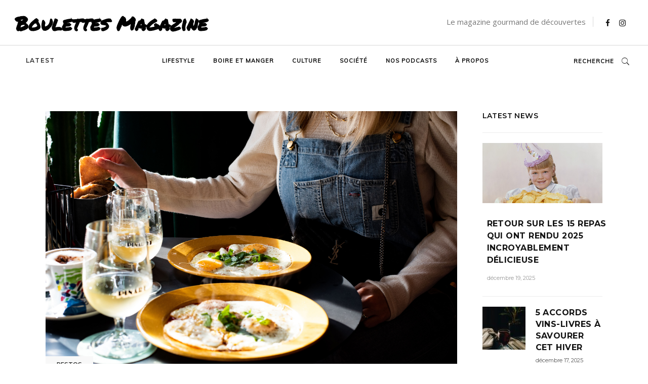

--- FILE ---
content_type: text/html; charset=UTF-8
request_url: https://www.boulettesmagazine.be/13-restos-liegeois-plus-manque/
body_size: 21529
content:
<!DOCTYPE html>
<html lang="fr-FR">
<head>
  <!-- Google Analytics -->
  <script>
  (function(i,s,o,g,r,a,m){i['GoogleAnalyticsObject']=r;i[r]=i[r]||function(){
  (i[r].q=i[r].q||[]).push(arguments)},i[r].l=1*new Date();a=s.createElement(o),
  m=s.getElementsByTagName(o)[0];a.async=1;a.src=g;m.parentNode.insertBefore(a,m)
  })(window,document,'script','https://www.google-analytics.com/analytics.js','ga');

  ga('create', 'UA-61192346-1', 'auto');
  ga('send', 'pageview');
  </script>
  <!-- End Google Analytics -->
	
		<meta charset="UTF-8"/>
		<link rel="profile" href="http://gmpg.org/xfn/11"/>
					<link rel="pingback" href="https://www.boulettesmagazine.be/wp/xmlrpc.php">
		
				<meta name="viewport" content="width=device-width,initial-scale=1,user-scalable=yes">
		<meta name='robots' content='index, follow, max-image-preview:large, max-snippet:-1, max-video-preview:-1' />

	<!-- This site is optimized with the Yoast SEO plugin v20.8 - https://yoast.com/wordpress/plugins/seo/ -->
	<title>Les 13 restos liégeois qui nous ont le plus manqué (et pourquoi) &bull; Boulettes Magazine</title>
	<meta name="description" content="Alors que les restos liégeois peuvent désormais assurer une ouverture partielle entre deux averses, coup de projecteur aussi subjectif affamé sur les treize adresses qui nous ont le plus manqué." />
	<link rel="canonical" href="https://www.boulettesmagazine.be/13-restos-liegeois-plus-manque/" />
	<meta property="og:locale" content="fr_FR" />
	<meta property="og:type" content="article" />
	<meta property="og:title" content="Les 13 restos liégeois qui nous ont le plus manqué (et pourquoi) &bull; Boulettes Magazine" />
	<meta property="og:description" content="Alors que les restos liégeois peuvent désormais assurer une ouverture partielle entre deux averses, coup de projecteur aussi subjectif affamé sur les treize adresses qui nous ont le plus manqué." />
	<meta property="og:url" content="https://www.boulettesmagazine.be/13-restos-liegeois-plus-manque/" />
	<meta property="og:site_name" content="Boulettes Magazine" />
	<meta property="article:publisher" content="https://www.facebook.com/boulettesmagazine/" />
	<meta property="article:author" content="https://www.facebook.com/boulettesmagazine/" />
	<meta property="article:published_time" content="2021-05-20T11:20:01+00:00" />
	<meta property="article:modified_time" content="2021-05-22T06:56:31+00:00" />
	<meta property="og:image" content="https://www.boulettesmagazine.be/app/uploads/2021/05/Untitled-design-209.png" />
	<meta property="og:image:width" content="1300" />
	<meta property="og:image:height" content="800" />
	<meta property="og:image:type" content="image/png" />
	<meta name="author" content="Boulettes Magazine" />
	<meta name="twitter:card" content="summary_large_image" />
	<meta name="twitter:label1" content="Écrit par" />
	<meta name="twitter:data1" content="Boulettes Magazine" />
	<meta name="twitter:label2" content="Durée de lecture estimée" />
	<meta name="twitter:data2" content="6 minutes" />
	<script type="application/ld+json" class="yoast-schema-graph">{"@context":"https://schema.org","@graph":[{"@type":"Article","@id":"https://www.boulettesmagazine.be/13-restos-liegeois-plus-manque/#article","isPartOf":{"@id":"https://www.boulettesmagazine.be/13-restos-liegeois-plus-manque/"},"author":{"name":"Boulettes Magazine","@id":"https://www.boulettesmagazine.be/#/schema/person/5f4298e616ae69dc72af71c9c11cdf1a"},"headline":"Les 13 restos liégeois qui nous ont le plus manqué (et pourquoi)","datePublished":"2021-05-20T11:20:01+00:00","dateModified":"2021-05-22T06:56:31+00:00","mainEntityOfPage":{"@id":"https://www.boulettesmagazine.be/13-restos-liegeois-plus-manque/"},"wordCount":1393,"publisher":{"@id":"https://www.boulettesmagazine.be/#organization"},"image":{"@id":"https://www.boulettesmagazine.be/13-restos-liegeois-plus-manque/#primaryimage"},"thumbnailUrl":"https://www.boulettesmagazine.be/app/uploads/2021/05/Untitled-design-209.png","keywords":["¡Toma!","altro maccheroni","bonheur simple","caffe internazionale","horeca","Itachi","jacob's","Liège","moment","Pinart","restaurateurs","restos","sauvage"],"articleSection":["Restos"],"inLanguage":"fr-FR"},{"@type":"WebPage","@id":"https://www.boulettesmagazine.be/13-restos-liegeois-plus-manque/","url":"https://www.boulettesmagazine.be/13-restos-liegeois-plus-manque/","name":"Les 13 restos liégeois qui nous ont le plus manqué (et pourquoi) &bull; Boulettes Magazine","isPartOf":{"@id":"https://www.boulettesmagazine.be/#website"},"primaryImageOfPage":{"@id":"https://www.boulettesmagazine.be/13-restos-liegeois-plus-manque/#primaryimage"},"image":{"@id":"https://www.boulettesmagazine.be/13-restos-liegeois-plus-manque/#primaryimage"},"thumbnailUrl":"https://www.boulettesmagazine.be/app/uploads/2021/05/Untitled-design-209.png","datePublished":"2021-05-20T11:20:01+00:00","dateModified":"2021-05-22T06:56:31+00:00","description":"Alors que les restos liégeois peuvent désormais assurer une ouverture partielle entre deux averses, coup de projecteur aussi subjectif affamé sur les treize adresses qui nous ont le plus manqué.","breadcrumb":{"@id":"https://www.boulettesmagazine.be/13-restos-liegeois-plus-manque/#breadcrumb"},"inLanguage":"fr-FR","potentialAction":[{"@type":"ReadAction","target":["https://www.boulettesmagazine.be/13-restos-liegeois-plus-manque/"]}]},{"@type":"ImageObject","inLanguage":"fr-FR","@id":"https://www.boulettesmagazine.be/13-restos-liegeois-plus-manque/#primaryimage","url":"https://www.boulettesmagazine.be/app/uploads/2021/05/Untitled-design-209.png","contentUrl":"https://www.boulettesmagazine.be/app/uploads/2021/05/Untitled-design-209.png","width":1300,"height":800,"caption":"Restos liégeois DR Boulettes Magazine"},{"@type":"BreadcrumbList","@id":"https://www.boulettesmagazine.be/13-restos-liegeois-plus-manque/#breadcrumb","itemListElement":[{"@type":"ListItem","position":1,"name":"Home","item":"https://www.boulettesmagazine.be/"},{"@type":"ListItem","position":2,"name":"Les 13 restos liégeois qui nous ont le plus manqué (et pourquoi)"}]},{"@type":"WebSite","@id":"https://www.boulettesmagazine.be/#website","url":"https://www.boulettesmagazine.be/","name":"Boulettes Magazine","description":"Le magazine gourmand de découvertes","publisher":{"@id":"https://www.boulettesmagazine.be/#organization"},"potentialAction":[{"@type":"SearchAction","target":{"@type":"EntryPoint","urlTemplate":"https://www.boulettesmagazine.be/?s={search_term_string}"},"query-input":"required name=search_term_string"}],"inLanguage":"fr-FR"},{"@type":"Organization","@id":"https://www.boulettesmagazine.be/#organization","name":"Boulettes Magazine","url":"https://www.boulettesmagazine.be/","logo":{"@type":"ImageObject","inLanguage":"fr-FR","@id":"https://www.boulettesmagazine.be/#/schema/logo/image/","url":"https://www.boulettesmagazine.be/app/uploads/2019/05/Boulettes-Magazine.png","contentUrl":"https://www.boulettesmagazine.be/app/uploads/2019/05/Boulettes-Magazine.png","width":500,"height":500,"caption":"Boulettes Magazine"},"image":{"@id":"https://www.boulettesmagazine.be/#/schema/logo/image/"},"sameAs":["https://www.facebook.com/boulettesmagazine/","https://www.instagram.com/boulettesmagazine/?hl=fr","https://www.linkedin.com/company/boulettesàlaliégeoise/about/","https://www.youtube.com/channel/UCg-_OIM3uJETYS_9kY5MLoQ?view_as=subscriber"]},{"@type":"Person","@id":"https://www.boulettesmagazine.be/#/schema/person/5f4298e616ae69dc72af71c9c11cdf1a","name":"Boulettes Magazine","image":{"@type":"ImageObject","inLanguage":"fr-FR","@id":"https://www.boulettesmagazine.be/#/schema/person/image/","url":"https://secure.gravatar.com/avatar/df018cbfe55f08f44d7a0a0d0fae8842?s=96&d=mm&r=g","contentUrl":"https://secure.gravatar.com/avatar/df018cbfe55f08f44d7a0a0d0fae8842?s=96&d=mm&r=g","caption":"Boulettes Magazine"},"description":"Boulettes Magazine, c'est une publication en ligne faite par et pour des Liégeois, avec l'envie de mettre en avant toutes les initiatives qui rendent la Cité si ardente... et parfois aussi souffler sur ses flammes quand c'est nécessaire :)","sameAs":["https://www.facebook.com/boulettesmagazine/","https://www.instagram.com/boulettesmagazine/?hl=fr"],"url":"https://www.boulettesmagazine.be/author/boulettes/"}]}</script>
	<!-- / Yoast SEO plugin. -->


<link rel='dns-prefetch' href='//fonts.googleapis.com' />
<link rel="alternate" type="application/rss+xml" title="Boulettes Magazine &raquo; Flux" href="https://www.boulettesmagazine.be/feed/" />
<link rel="alternate" type="application/rss+xml" title="Boulettes Magazine &raquo; Flux des commentaires" href="https://www.boulettesmagazine.be/comments/feed/" />
<link rel="alternate" type="application/rss+xml" title="Boulettes Magazine &raquo; Les 13 restos liégeois qui nous ont le plus manqué (et pourquoi) Flux des commentaires" href="https://www.boulettesmagazine.be/13-restos-liegeois-plus-manque/feed/" />
<script type="text/javascript">
window._wpemojiSettings = {"baseUrl":"https:\/\/s.w.org\/images\/core\/emoji\/14.0.0\/72x72\/","ext":".png","svgUrl":"https:\/\/s.w.org\/images\/core\/emoji\/14.0.0\/svg\/","svgExt":".svg","source":{"concatemoji":"https:\/\/www.boulettesmagazine.be\/wp\/wp-includes\/js\/wp-emoji-release.min.js?ver=6.2.2"}};
/*! This file is auto-generated */
!function(e,a,t){var n,r,o,i=a.createElement("canvas"),p=i.getContext&&i.getContext("2d");function s(e,t){p.clearRect(0,0,i.width,i.height),p.fillText(e,0,0);e=i.toDataURL();return p.clearRect(0,0,i.width,i.height),p.fillText(t,0,0),e===i.toDataURL()}function c(e){var t=a.createElement("script");t.src=e,t.defer=t.type="text/javascript",a.getElementsByTagName("head")[0].appendChild(t)}for(o=Array("flag","emoji"),t.supports={everything:!0,everythingExceptFlag:!0},r=0;r<o.length;r++)t.supports[o[r]]=function(e){if(p&&p.fillText)switch(p.textBaseline="top",p.font="600 32px Arial",e){case"flag":return s("\ud83c\udff3\ufe0f\u200d\u26a7\ufe0f","\ud83c\udff3\ufe0f\u200b\u26a7\ufe0f")?!1:!s("\ud83c\uddfa\ud83c\uddf3","\ud83c\uddfa\u200b\ud83c\uddf3")&&!s("\ud83c\udff4\udb40\udc67\udb40\udc62\udb40\udc65\udb40\udc6e\udb40\udc67\udb40\udc7f","\ud83c\udff4\u200b\udb40\udc67\u200b\udb40\udc62\u200b\udb40\udc65\u200b\udb40\udc6e\u200b\udb40\udc67\u200b\udb40\udc7f");case"emoji":return!s("\ud83e\udef1\ud83c\udffb\u200d\ud83e\udef2\ud83c\udfff","\ud83e\udef1\ud83c\udffb\u200b\ud83e\udef2\ud83c\udfff")}return!1}(o[r]),t.supports.everything=t.supports.everything&&t.supports[o[r]],"flag"!==o[r]&&(t.supports.everythingExceptFlag=t.supports.everythingExceptFlag&&t.supports[o[r]]);t.supports.everythingExceptFlag=t.supports.everythingExceptFlag&&!t.supports.flag,t.DOMReady=!1,t.readyCallback=function(){t.DOMReady=!0},t.supports.everything||(n=function(){t.readyCallback()},a.addEventListener?(a.addEventListener("DOMContentLoaded",n,!1),e.addEventListener("load",n,!1)):(e.attachEvent("onload",n),a.attachEvent("onreadystatechange",function(){"complete"===a.readyState&&t.readyCallback()})),(e=t.source||{}).concatemoji?c(e.concatemoji):e.wpemoji&&e.twemoji&&(c(e.twemoji),c(e.wpemoji)))}(window,document,window._wpemojiSettings);
</script>
<style type="text/css">
img.wp-smiley,
img.emoji {
	display: inline !important;
	border: none !important;
	box-shadow: none !important;
	height: 1em !important;
	width: 1em !important;
	margin: 0 0.07em !important;
	vertical-align: -0.1em !important;
	background: none !important;
	padding: 0 !important;
}
</style>
	<link rel='stylesheet' id='wp-block-library-css' href='https://www.boulettesmagazine.be/wp/wp-includes/css/dist/block-library/style.min.css?ver=6.2.2' type='text/css' media='all' />
<link rel='stylesheet' id='classic-theme-styles-css' href='https://www.boulettesmagazine.be/wp/wp-includes/css/classic-themes.min.css?ver=6.2.2' type='text/css' media='all' />
<style id='global-styles-inline-css' type='text/css'>
body{--wp--preset--color--black: #000000;--wp--preset--color--cyan-bluish-gray: #abb8c3;--wp--preset--color--white: #ffffff;--wp--preset--color--pale-pink: #f78da7;--wp--preset--color--vivid-red: #cf2e2e;--wp--preset--color--luminous-vivid-orange: #ff6900;--wp--preset--color--luminous-vivid-amber: #fcb900;--wp--preset--color--light-green-cyan: #7bdcb5;--wp--preset--color--vivid-green-cyan: #00d084;--wp--preset--color--pale-cyan-blue: #8ed1fc;--wp--preset--color--vivid-cyan-blue: #0693e3;--wp--preset--color--vivid-purple: #9b51e0;--wp--preset--gradient--vivid-cyan-blue-to-vivid-purple: linear-gradient(135deg,rgba(6,147,227,1) 0%,rgb(155,81,224) 100%);--wp--preset--gradient--light-green-cyan-to-vivid-green-cyan: linear-gradient(135deg,rgb(122,220,180) 0%,rgb(0,208,130) 100%);--wp--preset--gradient--luminous-vivid-amber-to-luminous-vivid-orange: linear-gradient(135deg,rgba(252,185,0,1) 0%,rgba(255,105,0,1) 100%);--wp--preset--gradient--luminous-vivid-orange-to-vivid-red: linear-gradient(135deg,rgba(255,105,0,1) 0%,rgb(207,46,46) 100%);--wp--preset--gradient--very-light-gray-to-cyan-bluish-gray: linear-gradient(135deg,rgb(238,238,238) 0%,rgb(169,184,195) 100%);--wp--preset--gradient--cool-to-warm-spectrum: linear-gradient(135deg,rgb(74,234,220) 0%,rgb(151,120,209) 20%,rgb(207,42,186) 40%,rgb(238,44,130) 60%,rgb(251,105,98) 80%,rgb(254,248,76) 100%);--wp--preset--gradient--blush-light-purple: linear-gradient(135deg,rgb(255,206,236) 0%,rgb(152,150,240) 100%);--wp--preset--gradient--blush-bordeaux: linear-gradient(135deg,rgb(254,205,165) 0%,rgb(254,45,45) 50%,rgb(107,0,62) 100%);--wp--preset--gradient--luminous-dusk: linear-gradient(135deg,rgb(255,203,112) 0%,rgb(199,81,192) 50%,rgb(65,88,208) 100%);--wp--preset--gradient--pale-ocean: linear-gradient(135deg,rgb(255,245,203) 0%,rgb(182,227,212) 50%,rgb(51,167,181) 100%);--wp--preset--gradient--electric-grass: linear-gradient(135deg,rgb(202,248,128) 0%,rgb(113,206,126) 100%);--wp--preset--gradient--midnight: linear-gradient(135deg,rgb(2,3,129) 0%,rgb(40,116,252) 100%);--wp--preset--duotone--dark-grayscale: url('#wp-duotone-dark-grayscale');--wp--preset--duotone--grayscale: url('#wp-duotone-grayscale');--wp--preset--duotone--purple-yellow: url('#wp-duotone-purple-yellow');--wp--preset--duotone--blue-red: url('#wp-duotone-blue-red');--wp--preset--duotone--midnight: url('#wp-duotone-midnight');--wp--preset--duotone--magenta-yellow: url('#wp-duotone-magenta-yellow');--wp--preset--duotone--purple-green: url('#wp-duotone-purple-green');--wp--preset--duotone--blue-orange: url('#wp-duotone-blue-orange');--wp--preset--font-size--small: 13px;--wp--preset--font-size--medium: 20px;--wp--preset--font-size--large: 36px;--wp--preset--font-size--x-large: 42px;--wp--preset--spacing--20: 0.44rem;--wp--preset--spacing--30: 0.67rem;--wp--preset--spacing--40: 1rem;--wp--preset--spacing--50: 1.5rem;--wp--preset--spacing--60: 2.25rem;--wp--preset--spacing--70: 3.38rem;--wp--preset--spacing--80: 5.06rem;--wp--preset--shadow--natural: 6px 6px 9px rgba(0, 0, 0, 0.2);--wp--preset--shadow--deep: 12px 12px 50px rgba(0, 0, 0, 0.4);--wp--preset--shadow--sharp: 6px 6px 0px rgba(0, 0, 0, 0.2);--wp--preset--shadow--outlined: 6px 6px 0px -3px rgba(255, 255, 255, 1), 6px 6px rgba(0, 0, 0, 1);--wp--preset--shadow--crisp: 6px 6px 0px rgba(0, 0, 0, 1);}:where(.is-layout-flex){gap: 0.5em;}body .is-layout-flow > .alignleft{float: left;margin-inline-start: 0;margin-inline-end: 2em;}body .is-layout-flow > .alignright{float: right;margin-inline-start: 2em;margin-inline-end: 0;}body .is-layout-flow > .aligncenter{margin-left: auto !important;margin-right: auto !important;}body .is-layout-constrained > .alignleft{float: left;margin-inline-start: 0;margin-inline-end: 2em;}body .is-layout-constrained > .alignright{float: right;margin-inline-start: 2em;margin-inline-end: 0;}body .is-layout-constrained > .aligncenter{margin-left: auto !important;margin-right: auto !important;}body .is-layout-constrained > :where(:not(.alignleft):not(.alignright):not(.alignfull)){max-width: var(--wp--style--global--content-size);margin-left: auto !important;margin-right: auto !important;}body .is-layout-constrained > .alignwide{max-width: var(--wp--style--global--wide-size);}body .is-layout-flex{display: flex;}body .is-layout-flex{flex-wrap: wrap;align-items: center;}body .is-layout-flex > *{margin: 0;}:where(.wp-block-columns.is-layout-flex){gap: 2em;}.has-black-color{color: var(--wp--preset--color--black) !important;}.has-cyan-bluish-gray-color{color: var(--wp--preset--color--cyan-bluish-gray) !important;}.has-white-color{color: var(--wp--preset--color--white) !important;}.has-pale-pink-color{color: var(--wp--preset--color--pale-pink) !important;}.has-vivid-red-color{color: var(--wp--preset--color--vivid-red) !important;}.has-luminous-vivid-orange-color{color: var(--wp--preset--color--luminous-vivid-orange) !important;}.has-luminous-vivid-amber-color{color: var(--wp--preset--color--luminous-vivid-amber) !important;}.has-light-green-cyan-color{color: var(--wp--preset--color--light-green-cyan) !important;}.has-vivid-green-cyan-color{color: var(--wp--preset--color--vivid-green-cyan) !important;}.has-pale-cyan-blue-color{color: var(--wp--preset--color--pale-cyan-blue) !important;}.has-vivid-cyan-blue-color{color: var(--wp--preset--color--vivid-cyan-blue) !important;}.has-vivid-purple-color{color: var(--wp--preset--color--vivid-purple) !important;}.has-black-background-color{background-color: var(--wp--preset--color--black) !important;}.has-cyan-bluish-gray-background-color{background-color: var(--wp--preset--color--cyan-bluish-gray) !important;}.has-white-background-color{background-color: var(--wp--preset--color--white) !important;}.has-pale-pink-background-color{background-color: var(--wp--preset--color--pale-pink) !important;}.has-vivid-red-background-color{background-color: var(--wp--preset--color--vivid-red) !important;}.has-luminous-vivid-orange-background-color{background-color: var(--wp--preset--color--luminous-vivid-orange) !important;}.has-luminous-vivid-amber-background-color{background-color: var(--wp--preset--color--luminous-vivid-amber) !important;}.has-light-green-cyan-background-color{background-color: var(--wp--preset--color--light-green-cyan) !important;}.has-vivid-green-cyan-background-color{background-color: var(--wp--preset--color--vivid-green-cyan) !important;}.has-pale-cyan-blue-background-color{background-color: var(--wp--preset--color--pale-cyan-blue) !important;}.has-vivid-cyan-blue-background-color{background-color: var(--wp--preset--color--vivid-cyan-blue) !important;}.has-vivid-purple-background-color{background-color: var(--wp--preset--color--vivid-purple) !important;}.has-black-border-color{border-color: var(--wp--preset--color--black) !important;}.has-cyan-bluish-gray-border-color{border-color: var(--wp--preset--color--cyan-bluish-gray) !important;}.has-white-border-color{border-color: var(--wp--preset--color--white) !important;}.has-pale-pink-border-color{border-color: var(--wp--preset--color--pale-pink) !important;}.has-vivid-red-border-color{border-color: var(--wp--preset--color--vivid-red) !important;}.has-luminous-vivid-orange-border-color{border-color: var(--wp--preset--color--luminous-vivid-orange) !important;}.has-luminous-vivid-amber-border-color{border-color: var(--wp--preset--color--luminous-vivid-amber) !important;}.has-light-green-cyan-border-color{border-color: var(--wp--preset--color--light-green-cyan) !important;}.has-vivid-green-cyan-border-color{border-color: var(--wp--preset--color--vivid-green-cyan) !important;}.has-pale-cyan-blue-border-color{border-color: var(--wp--preset--color--pale-cyan-blue) !important;}.has-vivid-cyan-blue-border-color{border-color: var(--wp--preset--color--vivid-cyan-blue) !important;}.has-vivid-purple-border-color{border-color: var(--wp--preset--color--vivid-purple) !important;}.has-vivid-cyan-blue-to-vivid-purple-gradient-background{background: var(--wp--preset--gradient--vivid-cyan-blue-to-vivid-purple) !important;}.has-light-green-cyan-to-vivid-green-cyan-gradient-background{background: var(--wp--preset--gradient--light-green-cyan-to-vivid-green-cyan) !important;}.has-luminous-vivid-amber-to-luminous-vivid-orange-gradient-background{background: var(--wp--preset--gradient--luminous-vivid-amber-to-luminous-vivid-orange) !important;}.has-luminous-vivid-orange-to-vivid-red-gradient-background{background: var(--wp--preset--gradient--luminous-vivid-orange-to-vivid-red) !important;}.has-very-light-gray-to-cyan-bluish-gray-gradient-background{background: var(--wp--preset--gradient--very-light-gray-to-cyan-bluish-gray) !important;}.has-cool-to-warm-spectrum-gradient-background{background: var(--wp--preset--gradient--cool-to-warm-spectrum) !important;}.has-blush-light-purple-gradient-background{background: var(--wp--preset--gradient--blush-light-purple) !important;}.has-blush-bordeaux-gradient-background{background: var(--wp--preset--gradient--blush-bordeaux) !important;}.has-luminous-dusk-gradient-background{background: var(--wp--preset--gradient--luminous-dusk) !important;}.has-pale-ocean-gradient-background{background: var(--wp--preset--gradient--pale-ocean) !important;}.has-electric-grass-gradient-background{background: var(--wp--preset--gradient--electric-grass) !important;}.has-midnight-gradient-background{background: var(--wp--preset--gradient--midnight) !important;}.has-small-font-size{font-size: var(--wp--preset--font-size--small) !important;}.has-medium-font-size{font-size: var(--wp--preset--font-size--medium) !important;}.has-large-font-size{font-size: var(--wp--preset--font-size--large) !important;}.has-x-large-font-size{font-size: var(--wp--preset--font-size--x-large) !important;}
.wp-block-navigation a:where(:not(.wp-element-button)){color: inherit;}
:where(.wp-block-columns.is-layout-flex){gap: 2em;}
.wp-block-pullquote{font-size: 1.5em;line-height: 1.6;}
</style>
<link rel='stylesheet' id='journo-edge-style-handle-modules-css' href='https://www.boulettesmagazine.be/app/themes/journo/assets/css/modules.min.css?ver=6.2.2' type='text/css' media='all' />
<style id='journo-edge-style-handle-modules-inline-css' type='text/css'>
/* generated in /home/clients/0ecdec4a9a9a7e6484b0c9c74c513dbb/sites/boulettesmagazine.be/web/app/themes/journo/framework/admin/options/general/map.php journo_edge_page_general_style function */
.postid-16538.edgtf-boxed .edgtf-wrapper { background-attachment: fixed;}


</style>
<link rel='stylesheet' id='edgtf-news-style-css' href='https://www.boulettesmagazine.be/app/plugins/edgtf-news/assets/css/news.min.css?ver=6.2.2' type='text/css' media='all' />
<link rel='stylesheet' id='journo-edge-style-handle-modules-responsive-css' href='https://www.boulettesmagazine.be/app/themes/journo/assets/css/modules-responsive.min.css?ver=6.2.2' type='text/css' media='all' />
<link rel='stylesheet' id='edgtf-news-responsive-style-css' href='https://www.boulettesmagazine.be/app/plugins/edgtf-news/assets/css/news-responsive.min.css?ver=6.2.2' type='text/css' media='all' />
<link rel='stylesheet' id='journo-edge-style-handle-default-style-css' href='https://www.boulettesmagazine.be/app/themes/journo/style.css?ver=6.2.2' type='text/css' media='all' />
<link rel='stylesheet' id='journo-edge-child-style-css' href='https://www.boulettesmagazine.be/app/themes/journo-child/style.css?ver=6.2.2' type='text/css' media='all' />
<link rel='stylesheet' id='edgtf-font_awesome-css' href='https://www.boulettesmagazine.be/app/themes/journo/assets/css/font-awesome/css/font-awesome.min.css?ver=6.2.2' type='text/css' media='all' />
<link rel='stylesheet' id='edgtf-font_elegant-css' href='https://www.boulettesmagazine.be/app/themes/journo/assets/css/elegant-icons/style.min.css?ver=6.2.2' type='text/css' media='all' />
<link rel='stylesheet' id='edgtf-ion_icons-css' href='https://www.boulettesmagazine.be/app/themes/journo/assets/css/ion-icons/css/ionicons.min.css?ver=6.2.2' type='text/css' media='all' />
<link rel='stylesheet' id='edgtf-linear_icons-css' href='https://www.boulettesmagazine.be/app/themes/journo/assets/css/linear-icons/style.css?ver=6.2.2' type='text/css' media='all' />
<link rel='stylesheet' id='edgtf-linea_icons-css' href='https://www.boulettesmagazine.be/app/themes/journo/assets/css/linea-icons/style.css?ver=6.2.2' type='text/css' media='all' />
<link rel='stylesheet' id='mediaelement-css' href='https://www.boulettesmagazine.be/wp/wp-includes/js/mediaelement/mediaelementplayer-legacy.min.css?ver=4.2.17' type='text/css' media='all' />
<link rel='stylesheet' id='wp-mediaelement-css' href='https://www.boulettesmagazine.be/wp/wp-includes/js/mediaelement/wp-mediaelement.min.css?ver=6.2.2' type='text/css' media='all' />
<link rel='stylesheet' id='journo-edge-style-handle-google-fonts-css' href='https://fonts.googleapis.com/css?family=Open+Sans%3A300%2C400%2C500%2C600%2C700%7CMontserrat%3A300%2C400%2C500%2C600%2C700%7CCormorant+Garamond%3A300%2C400%2C500%2C600%2C700&#038;subset=latin-ext&#038;ver=1.0.0' type='text/css' media='all' />
<link rel='stylesheet' id='css_overrides-css' href='https://www.boulettesmagazine.be/app/themes/journo/assets/styles/main.min.css?ver=https://www.boulettesmagazine.be/app/themes/journo' type='text/css' media='all' />
<script type='text/javascript' src='https://www.boulettesmagazine.be/wp/wp-includes/js/jquery/jquery.min.js?ver=3.6.4' id='jquery-core-js'></script>
<script type='text/javascript' src='https://www.boulettesmagazine.be/wp/wp-includes/js/jquery/jquery-migrate.min.js?ver=3.4.0' id='jquery-migrate-js'></script>
<link rel="https://api.w.org/" href="https://www.boulettesmagazine.be/wp-json/" /><link rel="alternate" type="application/json" href="https://www.boulettesmagazine.be/wp-json/wp/v2/posts/16538" /><link rel="EditURI" type="application/rsd+xml" title="RSD" href="https://www.boulettesmagazine.be/wp/xmlrpc.php?rsd" />
<link rel="wlwmanifest" type="application/wlwmanifest+xml" href="https://www.boulettesmagazine.be/wp/wp-includes/wlwmanifest.xml" />
<meta name="generator" content="WordPress 6.2.2" />
<link rel='shortlink' href='https://www.boulettesmagazine.be/?p=16538' />
<link rel="alternate" type="application/json+oembed" href="https://www.boulettesmagazine.be/wp-json/oembed/1.0/embed?url=https%3A%2F%2Fwww.boulettesmagazine.be%2F13-restos-liegeois-plus-manque%2F" />
<link rel="alternate" type="text/xml+oembed" href="https://www.boulettesmagazine.be/wp-json/oembed/1.0/embed?url=https%3A%2F%2Fwww.boulettesmagazine.be%2F13-restos-liegeois-plus-manque%2F&#038;format=xml" />
  <style>
    .secondary-image {
      object-fit: cover;
      width: 100%;
    }
  </style>
<meta name="generator" content="Powered by WPBakery Page Builder - drag and drop page builder for WordPress."/>
<!--[if lte IE 9]><link rel="stylesheet" type="text/css" href="https://www.boulettesmagazine.be/app/plugins/js_composer/assets/css/vc_lte_ie9.min.css" media="screen"><![endif]--><link rel="icon" href="https://www.boulettesmagazine.be/app/uploads/2021/01/cropped-favicon-1-32x32.png" sizes="32x32" />
<link rel="icon" href="https://www.boulettesmagazine.be/app/uploads/2021/01/cropped-favicon-1-192x192.png" sizes="192x192" />
<link rel="apple-touch-icon" href="https://www.boulettesmagazine.be/app/uploads/2021/01/cropped-favicon-1-180x180.png" />
<meta name="msapplication-TileImage" content="https://www.boulettesmagazine.be/app/uploads/2021/01/cropped-favicon-1-270x270.png" />
		<style type="text/css" id="wp-custom-css">
			.single-post .edgtf-post-info .edgtf-views-holder{display:none!important;}

.single-post .edgtf-post-info .edgtf-post-info-date:after{display:none!important;}		</style>
		<noscript><style type="text/css"> .wpb_animate_when_almost_visible { opacity: 1; }</style></noscript></head>
<body class="post-template-default single single-post postid-16538 single-format-standard edgt-core-1.0 edgt-news-1.0 boulettes magazine-child-ver-1.0.0 journo-ver-1.2 edgtf-grid-1300 edgtf-empty-google-api edgtf-sticky-header-on-scroll-down-up edgtf-dropdown-animate-height edgtf-header-centered edgtf-menu-area-shadow-disable edgtf-menu-area-in-grid-shadow-disable edgtf-menu-area-border-disable edgtf-menu-area-in-grid-border-disable edgtf-logo-area-border-disable edgtf-default-mobile-header edgtf-sticky-up-mobile-header wpb-js-composer js-comp-ver-5.5.5 vc_responsive edgtf-fullscreen-search edgtf-search-fade" itemscope itemtype="http://schema.org/WebPage">
	
    <div class="edgtf-wrapper">
        <div class="edgtf-wrapper-inner">
            <div class="edgtf-fullscreen-search-holder">
	<a class="edgtf-fullscreen-search-close" href="javascript:void(0)">
		<span aria-hidden="true" class="edgtf-icon-font-elegant icon_close " ></span>	</a>
	<div class="edgtf-fullscreen-search-table">
		<div class="edgtf-fullscreen-search-cell">
			<div class="edgtf-fullscreen-search-inner">
				<form action="https://www.boulettesmagazine.be/" class="edgtf-fullscreen-search-form" method="get">
					<div class="edgtf-form-holder">
						<div class="edgtf-form-holder-inner">
							<div class="edgtf-field-holder">
								<input type="text" placeholder="Search for..." name="s" class="edgtf-search-field" autocomplete="off"/>
							</div>
							<button type="submit" class="edgtf-search-submit"><span aria-hidden="true" class="edgtf-icon-font-elegant icon_search " ></span></button>
							<div class="edgtf-line"></div>
						</div>
					</div>
				</form>
			</div>
		</div>
	</div>
</div>
<header class="edgtf-page-header header">
	
	
    <div class="edgtf-logo-area">
	    
        
        <div class="edgtf-vertical-align-containers header__container">
          <h1 class="header__container__logo">
            <a href="/" title="Boulettes Magazine">
              Boulettes Magazine            </a>
          </h1>

                      <div class="edgtf-right-widget-area">
              <span class="header__container__baseline">
                Le magazine gourmand de découvertes              </span>

              <div class="widget edgtf-social-icons-group-widget text-align-left">							<a class="edgtf-social-icon-widget-holder edgtf-icon-has-hover"  				   href="https://www.facebook.com/boulettesmagazine/" target="_blank">
					<span class="edgtf-social-icon-widget fa fa-facebook"></span>				</a>
										<a class="edgtf-social-icon-widget-holder edgtf-icon-has-hover"  				   href="https://www.instagram.com/boulettesmagazine/?hl=fr" target="_blank">
					<span class="edgtf-social-icon-widget fa fa-instagram"></span>				</a>
															</div>            </div>
                  </div>

            </div>

    
    <div class="edgtf-menu-area">
	    
        
            <div class="edgtf-vertical-align-containers">
	            <div class="edgtf-position-left">
		            <div class="edgtf-position-left-inner">
			            				            <div class="edgtf-left-widget-area">
					            <div id="nav_menu-4" class="widget widget_nav_menu edgtf-header-left-widget-area"><div class="menu-shortcut-menu-container"><ul id="menu-shortcut-menu" class="menu"><li id="menu-item-7695" class="menu-item menu-item-type-post_type menu-item-object-page menu-item-7695"><a href="https://www.boulettesmagazine.be/latest/">Latest</a></li>
</ul></div></div>				            </div>
			            		            </div>
	            </div>
                <div class="edgtf-position-center">
                    <div class="edgtf-position-center-inner">
                        
<nav class="edgtf-main-menu edgtf-drop-down edgtf-default-nav">
    <ul id="menu-main-menu" class="clearfix"><li id="nav-menu-item-8481" class="menu-item menu-item-type-post_type menu-item-object-page menu-item-home  narrow"><a href="https://www.boulettesmagazine.be/" class=""><span class="item_outer"><span class="item_text">Accueil</span></span></a></li>
<li id="nav-menu-item-7674" class="menu-item menu-item-type-post_type menu-item-object-page menu-item-has-children  has_sub narrow"><a href="https://www.boulettesmagazine.be/lifestyle/" class=""><span class="item_outer"><span class="item_text">Lifestyle</span><i class="edgtf-menu-arrow fa fa-angle-down"></i></span></a>
<div class="second"><div class="inner"><ul>
	<li id="nav-menu-item-7671" class="menu-item menu-item-type-post_type menu-item-object-page "><a href="https://www.boulettesmagazine.be/insolite/" class=""><span class="item_outer"><span class="item_text">Insolite</span></span></a></li>
	<li id="nav-menu-item-7669" class="menu-item menu-item-type-post_type menu-item-object-page "><a href="https://www.boulettesmagazine.be/voyage/" class=""><span class="item_outer"><span class="item_text">Voyage</span></span></a></li>
	<li id="nav-menu-item-7673" class="menu-item menu-item-type-post_type menu-item-object-page "><a href="https://www.boulettesmagazine.be/boutiques/" class=""><span class="item_outer"><span class="item_text">Boutiques</span></span></a></li>
	<li id="nav-menu-item-8718" class="menu-item menu-item-type-post_type menu-item-object-page "><a href="https://www.boulettesmagazine.be/bien-etre/" class=""><span class="item_outer"><span class="item_text">Bien-être</span></span></a></li>
	<li id="nav-menu-item-7672" class="menu-item menu-item-type-post_type menu-item-object-page "><a href="https://www.boulettesmagazine.be/deco/" class=""><span class="item_outer"><span class="item_text">Déco</span></span></a></li>
	<li id="nav-menu-item-7670" class="menu-item menu-item-type-post_type menu-item-object-page "><a href="https://www.boulettesmagazine.be/mode/" class=""><span class="item_outer"><span class="item_text">Mode</span></span></a></li>
</ul></div></div>
</li>
<li id="nav-menu-item-7676" class="menu-item menu-item-type-post_type menu-item-object-page menu-item-has-children  has_sub narrow"><a href="https://www.boulettesmagazine.be/boire-et-manger/" class=""><span class="item_outer"><span class="item_text">Boire et manger</span><i class="edgtf-menu-arrow fa fa-angle-down"></i></span></a>
<div class="second"><div class="inner"><ul>
	<li id="nav-menu-item-7678" class="menu-item menu-item-type-post_type menu-item-object-page "><a href="https://www.boulettesmagazine.be/restos/" class=""><span class="item_outer"><span class="item_text">Restos</span></span></a></li>
	<li id="nav-menu-item-7675" class="menu-item menu-item-type-post_type menu-item-object-page "><a href="https://www.boulettesmagazine.be/bars/" class=""><span class="item_outer"><span class="item_text">Bars</span></span></a></li>
	<li id="nav-menu-item-7677" class="menu-item menu-item-type-post_type menu-item-object-page "></li>
</ul></div></div>
</li>
<li id="nav-menu-item-7680" class="menu-item menu-item-type-post_type menu-item-object-page menu-item-has-children  has_sub narrow"><a href="https://www.boulettesmagazine.be/culture/" class=""><span class="item_outer"><span class="item_text">Culture</span><i class="edgtf-menu-arrow fa fa-angle-down"></i></span></a>
<div class="second"><div class="inner"><ul>
	<li id="nav-menu-item-7682" class="menu-item menu-item-type-post_type menu-item-object-page "><a href="https://www.boulettesmagazine.be/musique/" class=""><span class="item_outer"><span class="item_text">Musique</span></span></a></li>
	<li id="nav-menu-item-7679" class="menu-item menu-item-type-post_type menu-item-object-page "><a href="https://www.boulettesmagazine.be/cinema/" class=""><span class="item_outer"><span class="item_text">Cinéma</span></span></a></li>
	<li id="nav-menu-item-7681" class="menu-item menu-item-type-post_type menu-item-object-page "><a href="https://www.boulettesmagazine.be/lecture/" class=""><span class="item_outer"><span class="item_text">Lecture</span></span></a></li>
	<li id="nav-menu-item-7683" class="menu-item menu-item-type-post_type menu-item-object-page "><a href="https://www.boulettesmagazine.be/sortie/" class=""><span class="item_outer"><span class="item_text">Sortie</span></span></a></li>
</ul></div></div>
</li>
<li id="nav-menu-item-7686" class="menu-item menu-item-type-post_type menu-item-object-page menu-item-has-children  has_sub narrow"><a href="https://www.boulettesmagazine.be/societe/" class=""><span class="item_outer"><span class="item_text">Société</span><i class="edgtf-menu-arrow fa fa-angle-down"></i></span></a>
<div class="second"><div class="inner"><ul>
	<li id="nav-menu-item-7685" class="menu-item menu-item-type-post_type menu-item-object-page "><a href="https://www.boulettesmagazine.be/politique/" class=""><span class="item_outer"><span class="item_text">Politique</span></span></a></li>
	<li id="nav-menu-item-7687" class="menu-item menu-item-type-post_type menu-item-object-page "><a href="https://www.boulettesmagazine.be/societe-societe/" class=""><span class="item_outer"><span class="item_text">Société</span></span></a></li>
	<li id="nav-menu-item-7684" class="menu-item menu-item-type-post_type menu-item-object-page "><a href="https://www.boulettesmagazine.be/billets-dhumeur/" class=""><span class="item_outer"><span class="item_text">Billets d&rsquo;humeur</span></span></a></li>
</ul></div></div>
</li>
<li id="nav-menu-item-9497" class="menu-item menu-item-type-post_type menu-item-object-page  narrow"><a href="https://www.boulettesmagazine.be/nos-podcasts/" class=""><span class="item_outer"><span class="item_text">Nos podcasts</span></span></a></li>
<li id="nav-menu-item-5771" class="menu-item menu-item-type-custom menu-item-object-custom menu-item-has-children  has_sub narrow"><a href="https://www.boulettesmagazine.be/qui-sommes-nous/" class=""><span class="item_outer"><span class="item_text">À propos</span><i class="edgtf-menu-arrow fa fa-angle-down"></i></span></a>
<div class="second"><div class="inner"><ul>
	<li id="nav-menu-item-7724" class="menu-item menu-item-type-post_type menu-item-object-page "><a href="https://www.boulettesmagazine.be/qui-sommes-nous/" class=""><span class="item_outer"><span class="item_text">Qui sommes-nous ?</span></span></a></li>
	<li id="nav-menu-item-7723" class="menu-item menu-item-type-post_type menu-item-object-page "></li>
</ul></div></div>
</li>
</ul></nav>

                    </div>
                </div>
	            <div class="edgtf-position-right">
		            <div class="edgtf-position-right-inner">
			            				            <div class="edgtf-right-widget-area">
					            
		<a  style="font-size: 20px" class="edgtf-search-opener edgtf-icon-has-hover" href="javascript:void(0)">
      <span class="edgtf-search-opener-wrapper">
                  <span class="edgtf-search-icon-text">Recherche</span>
        
        <i class="edgtf-icon-ion-icon ion-ios-search "></i>      </span>
		</a>
					            </div>
			            		            </div>
	            </div>
            </div>

            </div>

    
	
    <div class="edgtf-sticky-header header">
                <div class="edgtf-sticky-holder">
                        <div class=" edgtf-vertical-align-containers header__container">
                    <div class="edgtf-position-left">
                        <div class="edgtf-position-left-inner">
                            <span class="header__container__logo">
                            <a href="/" title="Boulettes Magazine">
                               Boulettes Magazine                            </a>
                            </span>

                                                    </div>
                    </div>
                    <div class="edgtf-position-center">
                        <div class="edgtf-position-center-inner">
                            
<nav class="edgtf-main-menu edgtf-drop-down edgtf-sticky-nav">
    <ul id="menu-main-menu-1" class="clearfix"><li id="sticky-nav-menu-item-8481" class="menu-item menu-item-type-post_type menu-item-object-page menu-item-home  narrow"><a href="https://www.boulettesmagazine.be/" class=""><span class="item_outer"><span class="item_text">Accueil</span><span class="plus"></span></span></a></li>
<li id="sticky-nav-menu-item-7674" class="menu-item menu-item-type-post_type menu-item-object-page menu-item-has-children  has_sub narrow"><a href="https://www.boulettesmagazine.be/lifestyle/" class=""><span class="item_outer"><span class="item_text">Lifestyle</span><span class="plus"></span><i class="edgtf-menu-arrow fa fa-angle-down"></i></span></a>
<div class="second"><div class="inner"><ul>
	<li id="sticky-nav-menu-item-7671" class="menu-item menu-item-type-post_type menu-item-object-page "><a href="https://www.boulettesmagazine.be/insolite/" class=""><span class="item_outer"><span class="item_text">Insolite</span><span class="plus"></span></span></a></li>
	<li id="sticky-nav-menu-item-7669" class="menu-item menu-item-type-post_type menu-item-object-page "><a href="https://www.boulettesmagazine.be/voyage/" class=""><span class="item_outer"><span class="item_text">Voyage</span><span class="plus"></span></span></a></li>
	<li id="sticky-nav-menu-item-7673" class="menu-item menu-item-type-post_type menu-item-object-page "><a href="https://www.boulettesmagazine.be/boutiques/" class=""><span class="item_outer"><span class="item_text">Boutiques</span><span class="plus"></span></span></a></li>
	<li id="sticky-nav-menu-item-8718" class="menu-item menu-item-type-post_type menu-item-object-page "><a href="https://www.boulettesmagazine.be/bien-etre/" class=""><span class="item_outer"><span class="item_text">Bien-être</span><span class="plus"></span></span></a></li>
	<li id="sticky-nav-menu-item-7672" class="menu-item menu-item-type-post_type menu-item-object-page "><a href="https://www.boulettesmagazine.be/deco/" class=""><span class="item_outer"><span class="item_text">Déco</span><span class="plus"></span></span></a></li>
	<li id="sticky-nav-menu-item-7670" class="menu-item menu-item-type-post_type menu-item-object-page "><a href="https://www.boulettesmagazine.be/mode/" class=""><span class="item_outer"><span class="item_text">Mode</span><span class="plus"></span></span></a></li>
</ul></div></div>
</li>
<li id="sticky-nav-menu-item-7676" class="menu-item menu-item-type-post_type menu-item-object-page menu-item-has-children  has_sub narrow"><a href="https://www.boulettesmagazine.be/boire-et-manger/" class=""><span class="item_outer"><span class="item_text">Boire et manger</span><span class="plus"></span><i class="edgtf-menu-arrow fa fa-angle-down"></i></span></a>
<div class="second"><div class="inner"><ul>
	<li id="sticky-nav-menu-item-7678" class="menu-item menu-item-type-post_type menu-item-object-page "><a href="https://www.boulettesmagazine.be/restos/" class=""><span class="item_outer"><span class="item_text">Restos</span><span class="plus"></span></span></a></li>
	<li id="sticky-nav-menu-item-7675" class="menu-item menu-item-type-post_type menu-item-object-page "><a href="https://www.boulettesmagazine.be/bars/" class=""><span class="item_outer"><span class="item_text">Bars</span><span class="plus"></span></span></a></li>
	<li id="sticky-nav-menu-item-7677" class="menu-item menu-item-type-post_type menu-item-object-page "></li>
</ul></div></div>
</li>
<li id="sticky-nav-menu-item-7680" class="menu-item menu-item-type-post_type menu-item-object-page menu-item-has-children  has_sub narrow"><a href="https://www.boulettesmagazine.be/culture/" class=""><span class="item_outer"><span class="item_text">Culture</span><span class="plus"></span><i class="edgtf-menu-arrow fa fa-angle-down"></i></span></a>
<div class="second"><div class="inner"><ul>
	<li id="sticky-nav-menu-item-7682" class="menu-item menu-item-type-post_type menu-item-object-page "><a href="https://www.boulettesmagazine.be/musique/" class=""><span class="item_outer"><span class="item_text">Musique</span><span class="plus"></span></span></a></li>
	<li id="sticky-nav-menu-item-7679" class="menu-item menu-item-type-post_type menu-item-object-page "><a href="https://www.boulettesmagazine.be/cinema/" class=""><span class="item_outer"><span class="item_text">Cinéma</span><span class="plus"></span></span></a></li>
	<li id="sticky-nav-menu-item-7681" class="menu-item menu-item-type-post_type menu-item-object-page "><a href="https://www.boulettesmagazine.be/lecture/" class=""><span class="item_outer"><span class="item_text">Lecture</span><span class="plus"></span></span></a></li>
	<li id="sticky-nav-menu-item-7683" class="menu-item menu-item-type-post_type menu-item-object-page "><a href="https://www.boulettesmagazine.be/sortie/" class=""><span class="item_outer"><span class="item_text">Sortie</span><span class="plus"></span></span></a></li>
</ul></div></div>
</li>
<li id="sticky-nav-menu-item-7686" class="menu-item menu-item-type-post_type menu-item-object-page menu-item-has-children  has_sub narrow"><a href="https://www.boulettesmagazine.be/societe/" class=""><span class="item_outer"><span class="item_text">Société</span><span class="plus"></span><i class="edgtf-menu-arrow fa fa-angle-down"></i></span></a>
<div class="second"><div class="inner"><ul>
	<li id="sticky-nav-menu-item-7685" class="menu-item menu-item-type-post_type menu-item-object-page "><a href="https://www.boulettesmagazine.be/politique/" class=""><span class="item_outer"><span class="item_text">Politique</span><span class="plus"></span></span></a></li>
	<li id="sticky-nav-menu-item-7687" class="menu-item menu-item-type-post_type menu-item-object-page "><a href="https://www.boulettesmagazine.be/societe-societe/" class=""><span class="item_outer"><span class="item_text">Société</span><span class="plus"></span></span></a></li>
	<li id="sticky-nav-menu-item-7684" class="menu-item menu-item-type-post_type menu-item-object-page "><a href="https://www.boulettesmagazine.be/billets-dhumeur/" class=""><span class="item_outer"><span class="item_text">Billets d&rsquo;humeur</span><span class="plus"></span></span></a></li>
</ul></div></div>
</li>
<li id="sticky-nav-menu-item-9497" class="menu-item menu-item-type-post_type menu-item-object-page  narrow"><a href="https://www.boulettesmagazine.be/nos-podcasts/" class=""><span class="item_outer"><span class="item_text">Nos podcasts</span><span class="plus"></span></span></a></li>
<li id="sticky-nav-menu-item-5771" class="menu-item menu-item-type-custom menu-item-object-custom menu-item-has-children  has_sub narrow"><a href="https://www.boulettesmagazine.be/qui-sommes-nous/" class=""><span class="item_outer"><span class="item_text">À propos</span><span class="plus"></span><i class="edgtf-menu-arrow fa fa-angle-down"></i></span></a>
<div class="second"><div class="inner"><ul>
	<li id="sticky-nav-menu-item-7724" class="menu-item menu-item-type-post_type menu-item-object-page "><a href="https://www.boulettesmagazine.be/qui-sommes-nous/" class=""><span class="item_outer"><span class="item_text">Qui sommes-nous ?</span><span class="plus"></span></span></a></li>
	<li id="sticky-nav-menu-item-7723" class="menu-item menu-item-type-post_type menu-item-object-page "></li>
</ul></div></div>
</li>
</ul></nav>

                        </div>
                    </div>

                    <div class="edgtf-position-right">
                        <div class="edgtf-position-right-inner">
                                                      <div class="edgtf-right-widget-area">
                              
		<a  style="font-size: 20px" class="edgtf-search-opener edgtf-icon-has-hover" href="javascript:void(0)">
      <span class="edgtf-search-opener-wrapper">
                  <span class="edgtf-search-icon-text">Recherche</span>
        
        <i class="edgtf-icon-ion-icon ion-ios-search "></i>      </span>
		</a>
	                            </div>
                                                  </div>
                    </div>
                </div>
                </div>
    </div>


	</header>


<header class="edgtf-mobile-header">
		
	<div class="edgtf-mobile-header-inner">
		<div class="edgtf-mobile-header-holder">
			<div class="edgtf-grid">
				<div class="edgtf-vertical-align-containers">
					<div class="edgtf-vertical-align-containers">
													<div class="edgtf-mobile-menu-opener">
								<a href="javascript:void(0)">
									<span class="edgtf-mobile-menu-icon">
										<span aria-hidden="true" class="edgtf-icon-font-elegant icon_menu " ></span>									</span>
																			<h5 class="edgtf-mobile-menu-text">Boulettes Magazine</h5>
																	</a>
							</div>
												<div class="edgtf-position-center">
							<div class="edgtf-position-center-inner">
															</div>
						</div>
						<div class="edgtf-position-right">
							<div class="edgtf-position-right-inner">
															</div>
						</div>
					</div>
				</div>
			</div>
		</div>
		
<nav class="edgtf-mobile-nav">
    <div class="edgtf-grid">
        <ul id="menu-main-menu-2" class=""><li id="mobile-menu-item-8481" class="menu-item menu-item-type-post_type menu-item-object-page menu-item-home "><a href="https://www.boulettesmagazine.be/" class=""><span>Accueil</span></a></li>
<li id="mobile-menu-item-7674" class="menu-item menu-item-type-post_type menu-item-object-page menu-item-has-children  has_sub"><a href="https://www.boulettesmagazine.be/lifestyle/" class=""><span>Lifestyle</span></a><span class="mobile_arrow"><i class="edgtf-sub-arrow fa fa-angle-right"></i><i class="fa fa-angle-down"></i></span>
<ul class="sub_menu">
	<li id="mobile-menu-item-7671" class="menu-item menu-item-type-post_type menu-item-object-page "><a href="https://www.boulettesmagazine.be/insolite/" class=""><span>Insolite</span></a></li>
	<li id="mobile-menu-item-7669" class="menu-item menu-item-type-post_type menu-item-object-page "><a href="https://www.boulettesmagazine.be/voyage/" class=""><span>Voyage</span></a></li>
	<li id="mobile-menu-item-7673" class="menu-item menu-item-type-post_type menu-item-object-page "><a href="https://www.boulettesmagazine.be/boutiques/" class=""><span>Boutiques</span></a></li>
	<li id="mobile-menu-item-8718" class="menu-item menu-item-type-post_type menu-item-object-page "><a href="https://www.boulettesmagazine.be/bien-etre/" class=""><span>Bien-être</span></a></li>
	<li id="mobile-menu-item-7672" class="menu-item menu-item-type-post_type menu-item-object-page "><a href="https://www.boulettesmagazine.be/deco/" class=""><span>Déco</span></a></li>
	<li id="mobile-menu-item-7670" class="menu-item menu-item-type-post_type menu-item-object-page "><a href="https://www.boulettesmagazine.be/mode/" class=""><span>Mode</span></a></li>
</ul>
</li>
<li id="mobile-menu-item-7676" class="menu-item menu-item-type-post_type menu-item-object-page menu-item-has-children  has_sub"><a href="https://www.boulettesmagazine.be/boire-et-manger/" class=""><span>Boire et manger</span></a><span class="mobile_arrow"><i class="edgtf-sub-arrow fa fa-angle-right"></i><i class="fa fa-angle-down"></i></span>
<ul class="sub_menu">
	<li id="mobile-menu-item-7678" class="menu-item menu-item-type-post_type menu-item-object-page "><a href="https://www.boulettesmagazine.be/restos/" class=""><span>Restos</span></a></li>
	<li id="mobile-menu-item-7675" class="menu-item menu-item-type-post_type menu-item-object-page "><a href="https://www.boulettesmagazine.be/bars/" class=""><span>Bars</span></a></li>
	<li id="mobile-menu-item-7677" class="menu-item menu-item-type-post_type menu-item-object-page "></li>
</ul>
</li>
<li id="mobile-menu-item-7680" class="menu-item menu-item-type-post_type menu-item-object-page menu-item-has-children  has_sub"><a href="https://www.boulettesmagazine.be/culture/" class=""><span>Culture</span></a><span class="mobile_arrow"><i class="edgtf-sub-arrow fa fa-angle-right"></i><i class="fa fa-angle-down"></i></span>
<ul class="sub_menu">
	<li id="mobile-menu-item-7682" class="menu-item menu-item-type-post_type menu-item-object-page "><a href="https://www.boulettesmagazine.be/musique/" class=""><span>Musique</span></a></li>
	<li id="mobile-menu-item-7679" class="menu-item menu-item-type-post_type menu-item-object-page "><a href="https://www.boulettesmagazine.be/cinema/" class=""><span>Cinéma</span></a></li>
	<li id="mobile-menu-item-7681" class="menu-item menu-item-type-post_type menu-item-object-page "><a href="https://www.boulettesmagazine.be/lecture/" class=""><span>Lecture</span></a></li>
	<li id="mobile-menu-item-7683" class="menu-item menu-item-type-post_type menu-item-object-page "><a href="https://www.boulettesmagazine.be/sortie/" class=""><span>Sortie</span></a></li>
</ul>
</li>
<li id="mobile-menu-item-7686" class="menu-item menu-item-type-post_type menu-item-object-page menu-item-has-children  has_sub"><a href="https://www.boulettesmagazine.be/societe/" class=""><span>Société</span></a><span class="mobile_arrow"><i class="edgtf-sub-arrow fa fa-angle-right"></i><i class="fa fa-angle-down"></i></span>
<ul class="sub_menu">
	<li id="mobile-menu-item-7685" class="menu-item menu-item-type-post_type menu-item-object-page "><a href="https://www.boulettesmagazine.be/politique/" class=""><span>Politique</span></a></li>
	<li id="mobile-menu-item-7687" class="menu-item menu-item-type-post_type menu-item-object-page "><a href="https://www.boulettesmagazine.be/societe-societe/" class=""><span>Société</span></a></li>
	<li id="mobile-menu-item-7684" class="menu-item menu-item-type-post_type menu-item-object-page "><a href="https://www.boulettesmagazine.be/billets-dhumeur/" class=""><span>Billets d&rsquo;humeur</span></a></li>
</ul>
</li>
<li id="mobile-menu-item-9497" class="menu-item menu-item-type-post_type menu-item-object-page "><a href="https://www.boulettesmagazine.be/nos-podcasts/" class=""><span>Nos podcasts</span></a></li>
<li id="mobile-menu-item-5771" class="menu-item menu-item-type-custom menu-item-object-custom menu-item-has-children  has_sub"><a href="https://www.boulettesmagazine.be/qui-sommes-nous/" class=""><span>À propos</span></a><span class="mobile_arrow"><i class="edgtf-sub-arrow fa fa-angle-right"></i><i class="fa fa-angle-down"></i></span>
<ul class="sub_menu">
	<li id="mobile-menu-item-7724" class="menu-item menu-item-type-post_type menu-item-object-page "><a href="https://www.boulettesmagazine.be/qui-sommes-nous/" class=""><span>Qui sommes-nous ?</span></a></li>
	<li id="mobile-menu-item-7723" class="menu-item menu-item-type-post_type menu-item-object-page "></li>
</ul>
</li>
</ul>    </div>
</nav>

	</div>
	
	</header>

			<a id='edgtf-back-to-top' href='#'>
                <span class="edgtf-icon-stack"></span>
                <span class="edgtf-btt-text">
                	TOP                </span>
			</a>
		
            <div class="edgtf-content" >
                <div class="edgtf-content-inner">
	
	<div class="edgtf-container">
				
		<div class="edgtf-container-inner clearfix">
			<div class="edgtf-grid-row edgtf-content-has-sidebar edgtf-grid-large-gutter">
	<div class="edgtf-page-content-holder edgtf-grid-col-9">
		<div class="edgtf-blog-holder edgtf-blog-single edgtf-blog-single-standard">
			<article id="post-16538" class="post-16538 post type-post status-publish format-standard has-post-thumbnail hentry category-restos tag-toma tag-altro-maccheroni tag-bonheur-simple tag-caffe-internazionale tag-horeca tag-itachi tag-jacobs tag-liege tag-moment tag-pinart tag-restaurateurs tag-restos tag-sauvage">
    <div class="edgtf-post-content">
        <div class="edgtf-post-heading">
            
	<div class="edgtf-post-image">
					<img width="1300" height="800" src="https://www.boulettesmagazine.be/app/uploads/2021/05/Untitled-design-209.png" class="attachment-full size-full wp-post-image" alt="Restos liégeois DR Boulettes Magazine" decoding="async" srcset="https://www.boulettesmagazine.be/app/uploads/2021/05/Untitled-design-209.png 1300w, https://www.boulettesmagazine.be/app/uploads/2021/05/Untitled-design-209-300x185.png 300w, https://www.boulettesmagazine.be/app/uploads/2021/05/Untitled-design-209-1024x630.png 1024w, https://www.boulettesmagazine.be/app/uploads/2021/05/Untitled-design-209-768x473.png 768w" sizes="(max-width: 1300px) 100vw, 1300px" />					</div>
        </div>
        <div class="edgtf-post-text">
            <div class="edgtf-post-text-inner">
                <div class="edgtf-post-info-top">
                    <div class="edgtf-post-info-category">
    <a href="https://www.boulettesmagazine.be/category/boire-et-manger/restos/" rel="category tag">Restos</a></div>                </div>
                
<h2 itemprop="name" class="entry-title edgtf-post-title" >
            Les 13 restos liégeois qui nous ont le plus manqué (et pourquoi)    </h2>                <div class="edgtf-post-info">
                    <div class="edgtf-post-info-author">
    <span class="edgtf-post-info-author-text">
        By    </span>
    <a itemprop="author" class="edgtf-post-info-author-link" href="https://www.boulettesmagazine.be/author/boulettes/">
        Boulettes Magazine    </a>
</div>                    <div itemprop="dateCreated" class="edgtf-post-info-date entry-date published updated">
            <a itemprop="url" href="https://www.boulettesmagazine.be/2021/05/">
    
        mai 20, 2021        </a>
    <meta itemprop="interactionCount" content="UserComments: 0"/>
</div>                    	<div class="edgtf-views-holder">
		<span class="edgtf-icon-linea-icon icon-basic-eye edgtf-icon-element"></span>
		<span class="edgtf-views">8.34k</span>
	</div>
                                    </div>
                <div class="edgtf-post-text-main">
                    <p><strong>Si la plupart des restaurateurs principautaires ont fait contre mauvaises mesures bon coeur et se sont lancés dans l&#8217;emporter, rien ne peut remplacer l&rsquo;expérience d&rsquo;un repas sur place et de la légendaire convivialité ardente. </strong></p>
<p>Alors que les restos liégeois peuvent désormais assurer une ouverture partielle entre deux averses, coup de projecteur aussi subjectif affamé sur les treize adresses qui nous ont le plus manqué. Des coups de coeur tout à fait personnels, mais argumentés tout de même.</p>
<h2>Sauvage</h2>
<p>Parce qu&rsquo;entre le cadre, la cuisine délicate et inventive de Hyun Frère, véritable invitation au voyage, et la sélection pointue de son sommelier au penchant assumé pour les vins d&rsquo;Outre-Rhin, Urs, l&rsquo;adresse ne vaut pas simplement de gagner les hauteurs, elle est de celle dont on fait le rendez-vous de toutes les grandes occasions.</p>
<p><em>Infos pratiques <a href="https://www.facebook.com/SauvageAngleur" target="_blank" rel="noopener"><strong>ici</strong></a>. </em></p>
<blockquote class="instagram-media" style="background: #FFF; border: 0; border-radius: 3px; box-shadow: 0 0 1px 0 rgba(0,0,0,0.5),0 1px 10px 0 rgba(0,0,0,0.15); margin: 1px; max-width: 540px; min-width: 326px; padding: 0; width: calc(100% - 2px);" data-instgrm-permalink="https://www.instagram.com/p/COcQkknHdY8/?utm_source=ig_embed&amp;utm_campaign=loading" data-instgrm-version="13">
<div style="padding: 16px;">
<p>&nbsp;</p>
<div style="display: flex; flex-direction: row; align-items: center;">
<div style="background-color: #f4f4f4; border-radius: 50%; flex-grow: 0; height: 40px; margin-right: 14px; width: 40px;"></div>
<div style="display: flex; flex-direction: column; flex-grow: 1; justify-content: center;">
<div style="background-color: #f4f4f4; border-radius: 4px; flex-grow: 0; height: 14px; margin-bottom: 6px; width: 100px;"></div>
<div style="background-color: #f4f4f4; border-radius: 4px; flex-grow: 0; height: 14px; width: 60px;"></div>
</div>
</div>
<div style="padding: 19% 0;"></div>
<div style="display: block; height: 50px; margin: 0 auto 12px; width: 50px;"></div>
<div style="padding-top: 8px;">
<div style="color: #3897f0; font-family: Arial,sans-serif; font-size: 14px; font-style: normal; font-weight: 550; line-height: 18px;">View this post on Instagram</div>
</div>
<div style="padding: 12.5% 0;"></div>
<div style="display: flex; flex-direction: row; margin-bottom: 14px; align-items: center;">
<div>
<div style="background-color: #f4f4f4; border-radius: 50%; height: 12.5px; width: 12.5px; transform: translateX(0px) translateY(7px);"></div>
<div style="background-color: #f4f4f4; height: 12.5px; transform: rotate(-45deg) translateX(3px) translateY(1px); width: 12.5px; flex-grow: 0; margin-right: 14px; margin-left: 2px;"></div>
<div style="background-color: #f4f4f4; border-radius: 50%; height: 12.5px; width: 12.5px; transform: translateX(9px) translateY(-18px);"></div>
</div>
<div style="margin-left: 8px;">
<div style="background-color: #f4f4f4; border-radius: 50%; flex-grow: 0; height: 20px; width: 20px;"></div>
<div style="width: 0; height: 0; border-top: 2px solid transparent; border-left: 6px solid #f4f4f4; border-bottom: 2px solid transparent; transform: translateX(16px) translateY(-4px) rotate(30deg);"></div>
</div>
<div style="margin-left: auto;">
<div style="width: 0px; border-top: 8px solid #F4F4F4; border-right: 8px solid transparent; transform: translateY(16px);"></div>
<div style="background-color: #f4f4f4; flex-grow: 0; height: 12px; width: 16px; transform: translateY(-4px);"></div>
<div style="width: 0; height: 0; border-top: 8px solid #F4F4F4; border-left: 8px solid transparent; transform: translateY(-4px) translateX(8px);"></div>
</div>
</div>
<div style="display: flex; flex-direction: column; flex-grow: 1; justify-content: center; margin-bottom: 24px;">
<div style="background-color: #f4f4f4; border-radius: 4px; flex-grow: 0; height: 14px; margin-bottom: 6px; width: 224px;"></div>
<div style="background-color: #f4f4f4; border-radius: 4px; flex-grow: 0; height: 14px; width: 144px;"></div>
</div>
<p>&nbsp;</p>
<p style="color: #c9c8cd; font-family: Arial,sans-serif; font-size: 14px; line-height: 17px; margin-bottom: 0; margin-top: 8px; overflow: hidden; padding: 8px 0 7px; text-align: center; text-overflow: ellipsis; white-space: nowrap;"><a style="color: #c9c8cd; font-family: Arial,sans-serif; font-size: 14px; font-style: normal; font-weight: normal; line-height: 17px; text-decoration: none;" href="https://www.instagram.com/p/COcQkknHdY8/?utm_source=ig_embed&amp;utm_campaign=loading" target="_blank" rel="noopener">A post shared by Sauvage (@sauvagerestaurant)</a></p>
</div>
</blockquote>
<p><script async src="//www.instagram.com/embed.js"></script></p>
<p><em><strong>Lire aussi: <a href="https://www.boulettesmagazine.be/nuits-gastronomiques-sauvage-neuvice/" target="_blank" rel="noopener">Compte-rendu des nuits gastronomiques de Sauvage au Neuvice</a></strong></em></p>
<h2>Pinart</h2>
<p>Des rillettes, du bon vin, sans fin. Le plus parisien des bistrots liégeois a l&rsquo;ivresse de l&rsquo;épicurisme chevillée au corps et on s&rsquo;y enivre avec autant de plaisir un soir de semaine en tête-à-tête que le dimanche, face à ce qui est sans aucun doute un des meilleurs <em>brunches</em> de la ville, dont le pain perdu touche au sublime.</p>
<p><em>Infos pratiques <a href="https://www.facebook.com/pinartlebistrot" target="_blank" rel="noopener"><strong>ici</strong></a>. </em></p>
<blockquote class="instagram-media" style="background: #FFF; border: 0; border-radius: 3px; box-shadow: 0 0 1px 0 rgba(0,0,0,0.5),0 1px 10px 0 rgba(0,0,0,0.15); margin: 1px; max-width: 540px; min-width: 326px; padding: 0; width: calc(100% - 2px);" data-instgrm-permalink="https://www.instagram.com/p/COs5VdnI_-v/?utm_source=ig_embed&amp;utm_campaign=loading" data-instgrm-version="13">
<div style="padding: 16px;">
<p>&nbsp;</p>
<div style="display: flex; flex-direction: row; align-items: center;">
<div style="background-color: #f4f4f4; border-radius: 50%; flex-grow: 0; height: 40px; margin-right: 14px; width: 40px;"></div>
<div style="display: flex; flex-direction: column; flex-grow: 1; justify-content: center;">
<div style="background-color: #f4f4f4; border-radius: 4px; flex-grow: 0; height: 14px; margin-bottom: 6px; width: 100px;"></div>
<div style="background-color: #f4f4f4; border-radius: 4px; flex-grow: 0; height: 14px; width: 60px;"></div>
</div>
</div>
<div style="padding: 19% 0;"></div>
<div style="display: block; height: 50px; margin: 0 auto 12px; width: 50px;"></div>
<div style="padding-top: 8px;">
<div style="color: #3897f0; font-family: Arial,sans-serif; font-size: 14px; font-style: normal; font-weight: 550; line-height: 18px;">View this post on Instagram</div>
</div>
<div style="padding: 12.5% 0;"></div>
<div style="display: flex; flex-direction: row; margin-bottom: 14px; align-items: center;">
<div>
<div style="background-color: #f4f4f4; border-radius: 50%; height: 12.5px; width: 12.5px; transform: translateX(0px) translateY(7px);"></div>
<div style="background-color: #f4f4f4; height: 12.5px; transform: rotate(-45deg) translateX(3px) translateY(1px); width: 12.5px; flex-grow: 0; margin-right: 14px; margin-left: 2px;"></div>
<div style="background-color: #f4f4f4; border-radius: 50%; height: 12.5px; width: 12.5px; transform: translateX(9px) translateY(-18px);"></div>
</div>
<div style="margin-left: 8px;">
<div style="background-color: #f4f4f4; border-radius: 50%; flex-grow: 0; height: 20px; width: 20px;"></div>
<div style="width: 0; height: 0; border-top: 2px solid transparent; border-left: 6px solid #f4f4f4; border-bottom: 2px solid transparent; transform: translateX(16px) translateY(-4px) rotate(30deg);"></div>
</div>
<div style="margin-left: auto;">
<div style="width: 0px; border-top: 8px solid #F4F4F4; border-right: 8px solid transparent; transform: translateY(16px);"></div>
<div style="background-color: #f4f4f4; flex-grow: 0; height: 12px; width: 16px; transform: translateY(-4px);"></div>
<div style="width: 0; height: 0; border-top: 8px solid #F4F4F4; border-left: 8px solid transparent; transform: translateY(-4px) translateX(8px);"></div>
</div>
</div>
<div style="display: flex; flex-direction: column; flex-grow: 1; justify-content: center; margin-bottom: 24px;">
<div style="background-color: #f4f4f4; border-radius: 4px; flex-grow: 0; height: 14px; margin-bottom: 6px; width: 224px;"></div>
<div style="background-color: #f4f4f4; border-radius: 4px; flex-grow: 0; height: 14px; width: 144px;"></div>
</div>
<p>&nbsp;</p>
<p style="color: #c9c8cd; font-family: Arial,sans-serif; font-size: 14px; line-height: 17px; margin-bottom: 0; margin-top: 8px; overflow: hidden; padding: 8px 0 7px; text-align: center; text-overflow: ellipsis; white-space: nowrap;"><a style="color: #c9c8cd; font-family: Arial,sans-serif; font-size: 14px; font-style: normal; font-weight: normal; line-height: 17px; text-decoration: none;" href="https://www.instagram.com/p/COs5VdnI_-v/?utm_source=ig_embed&amp;utm_campaign=loading" target="_blank" rel="noopener">A post shared by PINART le bistrot (@pinartlebistrot)</a></p>
</div>
</blockquote>
<p><script async src="//www.instagram.com/embed.js"></script></p>
<p><em><strong>Lire aussi: <a href="https://www.boulettesmagazine.be/bulles-et-delices-au-brunchic-de-pinart/" target="_blank" rel="noopener">Bulles et délices au brunchic de Pinart</a></strong></em></p>
<h2>Moment</h2>
<p>Découverte entre deux confinements, la cuisine libre de Jonathan Servais, servie par une équipe souriante et chaleureuse, s&rsquo;est souvent rappelée à notre bon souvenir durant le désert gustatif qu&rsquo;a été le re(re)confinement. Cadre soigné, assiettes rock&rsquo;n&rsquo;rolls, cocktails exquis: impossible de recréer la magie à domicile.</p>
<p><em>Infos pratiques <a href="https://www.facebook.com/moment.Liege" target="_blank" rel="noopener"><strong>ici</strong></a>. </em></p>
<blockquote class="instagram-media" style="background: #FFF; border: 0; border-radius: 3px; box-shadow: 0 0 1px 0 rgba(0,0,0,0.5),0 1px 10px 0 rgba(0,0,0,0.15); margin: 1px; max-width: 540px; min-width: 326px; padding: 0; width: calc(100% - 2px);" data-instgrm-permalink="https://www.instagram.com/p/COaxVGpnLL2/?utm_source=ig_embed&amp;utm_campaign=loading" data-instgrm-version="13">
<div style="padding: 16px;">
<p>&nbsp;</p>
<div style="display: flex; flex-direction: row; align-items: center;">
<div style="background-color: #f4f4f4; border-radius: 50%; flex-grow: 0; height: 40px; margin-right: 14px; width: 40px;"></div>
<div style="display: flex; flex-direction: column; flex-grow: 1; justify-content: center;">
<div style="background-color: #f4f4f4; border-radius: 4px; flex-grow: 0; height: 14px; margin-bottom: 6px; width: 100px;"></div>
<div style="background-color: #f4f4f4; border-radius: 4px; flex-grow: 0; height: 14px; width: 60px;"></div>
</div>
</div>
<div style="padding: 19% 0;"></div>
<div style="display: block; height: 50px; margin: 0 auto 12px; width: 50px;"></div>
<div style="padding-top: 8px;">
<div style="color: #3897f0; font-family: Arial,sans-serif; font-size: 14px; font-style: normal; font-weight: 550; line-height: 18px;">View this post on Instagram</div>
</div>
<div style="padding: 12.5% 0;"></div>
<div style="display: flex; flex-direction: row; margin-bottom: 14px; align-items: center;">
<div>
<div style="background-color: #f4f4f4; border-radius: 50%; height: 12.5px; width: 12.5px; transform: translateX(0px) translateY(7px);"></div>
<div style="background-color: #f4f4f4; height: 12.5px; transform: rotate(-45deg) translateX(3px) translateY(1px); width: 12.5px; flex-grow: 0; margin-right: 14px; margin-left: 2px;"></div>
<div style="background-color: #f4f4f4; border-radius: 50%; height: 12.5px; width: 12.5px; transform: translateX(9px) translateY(-18px);"></div>
</div>
<div style="margin-left: 8px;">
<div style="background-color: #f4f4f4; border-radius: 50%; flex-grow: 0; height: 20px; width: 20px;"></div>
<div style="width: 0; height: 0; border-top: 2px solid transparent; border-left: 6px solid #f4f4f4; border-bottom: 2px solid transparent; transform: translateX(16px) translateY(-4px) rotate(30deg);"></div>
</div>
<div style="margin-left: auto;">
<div style="width: 0px; border-top: 8px solid #F4F4F4; border-right: 8px solid transparent; transform: translateY(16px);"></div>
<div style="background-color: #f4f4f4; flex-grow: 0; height: 12px; width: 16px; transform: translateY(-4px);"></div>
<div style="width: 0; height: 0; border-top: 8px solid #F4F4F4; border-left: 8px solid transparent; transform: translateY(-4px) translateX(8px);"></div>
</div>
</div>
<div style="display: flex; flex-direction: column; flex-grow: 1; justify-content: center; margin-bottom: 24px;">
<div style="background-color: #f4f4f4; border-radius: 4px; flex-grow: 0; height: 14px; margin-bottom: 6px; width: 224px;"></div>
<div style="background-color: #f4f4f4; border-radius: 4px; flex-grow: 0; height: 14px; width: 144px;"></div>
</div>
<p>&nbsp;</p>
<p style="color: #c9c8cd; font-family: Arial,sans-serif; font-size: 14px; line-height: 17px; margin-bottom: 0; margin-top: 8px; overflow: hidden; padding: 8px 0 7px; text-align: center; text-overflow: ellipsis; white-space: nowrap;"><a style="color: #c9c8cd; font-family: Arial,sans-serif; font-size: 14px; font-style: normal; font-weight: normal; line-height: 17px; text-decoration: none;" href="https://www.instagram.com/p/COaxVGpnLL2/?utm_source=ig_embed&amp;utm_campaign=loading" target="_blank" rel="noopener">A post shared by moment. (@moment.liege)</a></p>
</div>
</blockquote>
<p><script async src="//www.instagram.com/embed.js"></script></p>
<p>Lire aussi: <a href="https://www.boulettesmagazine.be/libre-vegetal-0-dechet-nouvelle-ere-au-moment/" target="_blank" rel="noopener">Libre, végétal, 0 déchet&#8230; Nouvelle ère au Moment</a></p>
<h2>Le Bonheur Simple</h2>
<p>Aussi élégante que le cadre, dont les couleurs sombres invitent aux confidences et à la romance, la gastronomie thaï servie ici emprunte sans rougir à la cuisine française pour des assiettes tout en délicatesse, qui émerveillent les papilles. Bien sûr, les délicieux dim sum imaginés par le couple de patrons durant le confinement nous manquent, mais on a bon espoir de les retrouver bientôt à la carte.</p>
<p><em>Infos pratiques <a href="https://www.facebook.com/www.bonheursimple.be" target="_blank" rel="noopener"><strong>ici</strong></a>. </em></p>
<blockquote class="instagram-media" style="background: #FFF; border: 0; border-radius: 3px; box-shadow: 0 0 1px 0 rgba(0,0,0,0.5),0 1px 10px 0 rgba(0,0,0,0.15); margin: 1px; max-width: 540px; min-width: 326px; padding: 0; width: calc(100% - 2px);" data-instgrm-permalink="https://www.instagram.com/p/CBLuwXXnTFD/?utm_source=ig_embed&amp;utm_campaign=loading" data-instgrm-version="13">
<div style="padding: 16px;">
<p>&nbsp;</p>
<div style="display: flex; flex-direction: row; align-items: center;">
<div style="background-color: #f4f4f4; border-radius: 50%; flex-grow: 0; height: 40px; margin-right: 14px; width: 40px;"></div>
<div style="display: flex; flex-direction: column; flex-grow: 1; justify-content: center;">
<div style="background-color: #f4f4f4; border-radius: 4px; flex-grow: 0; height: 14px; margin-bottom: 6px; width: 100px;"></div>
<div style="background-color: #f4f4f4; border-radius: 4px; flex-grow: 0; height: 14px; width: 60px;"></div>
</div>
</div>
<div style="padding: 19% 0;"></div>
<div style="display: block; height: 50px; margin: 0 auto 12px; width: 50px;"></div>
<div style="padding-top: 8px;">
<div style="color: #3897f0; font-family: Arial,sans-serif; font-size: 14px; font-style: normal; font-weight: 550; line-height: 18px;">View this post on Instagram</div>
</div>
<div style="padding: 12.5% 0;"></div>
<div style="display: flex; flex-direction: row; margin-bottom: 14px; align-items: center;">
<div>
<div style="background-color: #f4f4f4; border-radius: 50%; height: 12.5px; width: 12.5px; transform: translateX(0px) translateY(7px);"></div>
<div style="background-color: #f4f4f4; height: 12.5px; transform: rotate(-45deg) translateX(3px) translateY(1px); width: 12.5px; flex-grow: 0; margin-right: 14px; margin-left: 2px;"></div>
<div style="background-color: #f4f4f4; border-radius: 50%; height: 12.5px; width: 12.5px; transform: translateX(9px) translateY(-18px);"></div>
</div>
<div style="margin-left: 8px;">
<div style="background-color: #f4f4f4; border-radius: 50%; flex-grow: 0; height: 20px; width: 20px;"></div>
<div style="width: 0; height: 0; border-top: 2px solid transparent; border-left: 6px solid #f4f4f4; border-bottom: 2px solid transparent; transform: translateX(16px) translateY(-4px) rotate(30deg);"></div>
</div>
<div style="margin-left: auto;">
<div style="width: 0px; border-top: 8px solid #F4F4F4; border-right: 8px solid transparent; transform: translateY(16px);"></div>
<div style="background-color: #f4f4f4; flex-grow: 0; height: 12px; width: 16px; transform: translateY(-4px);"></div>
<div style="width: 0; height: 0; border-top: 8px solid #F4F4F4; border-left: 8px solid transparent; transform: translateY(-4px) translateX(8px);"></div>
</div>
</div>
<div style="display: flex; flex-direction: column; flex-grow: 1; justify-content: center; margin-bottom: 24px;">
<div style="background-color: #f4f4f4; border-radius: 4px; flex-grow: 0; height: 14px; margin-bottom: 6px; width: 224px;"></div>
<div style="background-color: #f4f4f4; border-radius: 4px; flex-grow: 0; height: 14px; width: 144px;"></div>
</div>
<p>&nbsp;</p>
<p style="color: #c9c8cd; font-family: Arial,sans-serif; font-size: 14px; line-height: 17px; margin-bottom: 0; margin-top: 8px; overflow: hidden; padding: 8px 0 7px; text-align: center; text-overflow: ellipsis; white-space: nowrap;"><a style="color: #c9c8cd; font-family: Arial,sans-serif; font-size: 14px; font-style: normal; font-weight: normal; line-height: 17px; text-decoration: none;" href="https://www.instagram.com/p/CBLuwXXnTFD/?utm_source=ig_embed&amp;utm_campaign=loading" target="_blank" rel="noopener">A post shared by Bonheur Simple (@bonheursimple_embourg)</a></p>
</div>
</blockquote>
<p><script async src="//www.instagram.com/embed.js"></script></p>
<h2>Le Jacob&rsquo;s</h2>
<p>Certes, il est loin du 4000, mais ses viandes sublimes accompagnées de frites parfaitement cuites et puis de sauces un peu dingo valent bien le détour. Contre toute attente, la formule se prêtait relativement bien à l&#8217;emporter, mais rien ne vaut le plaisir de la savourer sur place. Surtout qu&rsquo;un os à moelle, c&rsquo;est meilleur quand il ne faut pas le caser dans sa propre poubelle après. Miam.</p>
<p><em>Infos pratiques <a href="https://www.facebook.com/lejacobsrestaurant" target="_blank" rel="noopener"><strong>ici</strong></a>. </em></p>
<blockquote class="instagram-media" style="background: #FFF; border: 0; border-radius: 3px; box-shadow: 0 0 1px 0 rgba(0,0,0,0.5),0 1px 10px 0 rgba(0,0,0,0.15); margin: 1px; max-width: 540px; min-width: 326px; padding: 0; width: calc(100% - 2px);" data-instgrm-permalink="https://www.instagram.com/p/Bzp6eIPohe0/?utm_source=ig_embed&amp;utm_campaign=loading" data-instgrm-version="13">
<div style="padding: 16px;">
<p>&nbsp;</p>
<div style="display: flex; flex-direction: row; align-items: center;">
<div style="background-color: #f4f4f4; border-radius: 50%; flex-grow: 0; height: 40px; margin-right: 14px; width: 40px;"></div>
<div style="display: flex; flex-direction: column; flex-grow: 1; justify-content: center;">
<div style="background-color: #f4f4f4; border-radius: 4px; flex-grow: 0; height: 14px; margin-bottom: 6px; width: 100px;"></div>
<div style="background-color: #f4f4f4; border-radius: 4px; flex-grow: 0; height: 14px; width: 60px;"></div>
</div>
</div>
<div style="padding: 19% 0;"></div>
<div style="display: block; height: 50px; margin: 0 auto 12px; width: 50px;"></div>
<div style="padding-top: 8px;">
<div style="color: #3897f0; font-family: Arial,sans-serif; font-size: 14px; font-style: normal; font-weight: 550; line-height: 18px;">View this post on Instagram</div>
</div>
<div style="padding: 12.5% 0;"></div>
<div style="display: flex; flex-direction: row; margin-bottom: 14px; align-items: center;">
<div>
<div style="background-color: #f4f4f4; border-radius: 50%; height: 12.5px; width: 12.5px; transform: translateX(0px) translateY(7px);"></div>
<div style="background-color: #f4f4f4; height: 12.5px; transform: rotate(-45deg) translateX(3px) translateY(1px); width: 12.5px; flex-grow: 0; margin-right: 14px; margin-left: 2px;"></div>
<div style="background-color: #f4f4f4; border-radius: 50%; height: 12.5px; width: 12.5px; transform: translateX(9px) translateY(-18px);"></div>
</div>
<div style="margin-left: 8px;">
<div style="background-color: #f4f4f4; border-radius: 50%; flex-grow: 0; height: 20px; width: 20px;"></div>
<div style="width: 0; height: 0; border-top: 2px solid transparent; border-left: 6px solid #f4f4f4; border-bottom: 2px solid transparent; transform: translateX(16px) translateY(-4px) rotate(30deg);"></div>
</div>
<div style="margin-left: auto;">
<div style="width: 0px; border-top: 8px solid #F4F4F4; border-right: 8px solid transparent; transform: translateY(16px);"></div>
<div style="background-color: #f4f4f4; flex-grow: 0; height: 12px; width: 16px; transform: translateY(-4px);"></div>
<div style="width: 0; height: 0; border-top: 8px solid #F4F4F4; border-left: 8px solid transparent; transform: translateY(-4px) translateX(8px);"></div>
</div>
</div>
<div style="display: flex; flex-direction: column; flex-grow: 1; justify-content: center; margin-bottom: 24px;">
<div style="background-color: #f4f4f4; border-radius: 4px; flex-grow: 0; height: 14px; margin-bottom: 6px; width: 224px;"></div>
<div style="background-color: #f4f4f4; border-radius: 4px; flex-grow: 0; height: 14px; width: 144px;"></div>
</div>
<p>&nbsp;</p>
<p style="color: #c9c8cd; font-family: Arial,sans-serif; font-size: 14px; line-height: 17px; margin-bottom: 0; margin-top: 8px; overflow: hidden; padding: 8px 0 7px; text-align: center; text-overflow: ellipsis; white-space: nowrap;"><a style="color: #c9c8cd; font-family: Arial,sans-serif; font-size: 14px; font-style: normal; font-weight: normal; line-height: 17px; text-decoration: none;" href="https://www.instagram.com/p/Bzp6eIPohe0/?utm_source=ig_embed&amp;utm_campaign=loading" target="_blank" rel="noopener">A post shared by Jacob´s restaurants (@jacobsrestaurants)</a></p>
</div>
</blockquote>
<p><script async src="//www.instagram.com/embed.js"></script></p>
<p><em><strong>Lire aussi: <a href="https://www.boulettesmagazine.be/jacobs-viande-dexception-emporter/" target="_blank" rel="noopener">Le Jacob&rsquo;s réussit le pari de la viande d&rsquo;exception à emporter</a></strong></em></p>
<h2>Chez Dimitri</h2>
<p>C&rsquo;est sa mère à lui qui règne sur la cuisine, mais ses spécialités sont tellement réconfortantes que c&rsquo;est un peu comme si c&rsquo;était la vôtre qui venait vous câliner le palais. Jours de pluie, mardis qui s&rsquo;éternisent: il n&rsquo;est pas de petite contrariété quotidienne qui ne puisse être balayée par le tarama exquis de Dimitri, arrosé d&rsquo;un verre (ou dix) de Retsina en préambule à une moussaka gratinée à souhait. Et puis on vient aussi pour le bagout de Dimitri, qu&rsquo;on est décidément ravis de voir rouvrir.</p>
<p><em>Infos pratiques <a href="https://www.facebook.com/Chez-Dimitri-La-Fontaine-dAthena-1528831270706663" target="_blank" rel="noopener"><strong>ici</strong></a>. </em></p>
<blockquote class="instagram-media" style="background: #FFF; border: 0; border-radius: 3px; box-shadow: 0 0 1px 0 rgba(0,0,0,0.5),0 1px 10px 0 rgba(0,0,0,0.15); margin: 1px; max-width: 540px; min-width: 326px; padding: 0; width: calc(100% - 2px);" data-instgrm-permalink="https://www.instagram.com/p/BU-EFV6Dwc_/?utm_source=ig_embed&amp;utm_campaign=loading" data-instgrm-version="13">
<div style="padding: 16px;">
<p>&nbsp;</p>
<div style="display: flex; flex-direction: row; align-items: center;">
<div style="background-color: #f4f4f4; border-radius: 50%; flex-grow: 0; height: 40px; margin-right: 14px; width: 40px;"></div>
<div style="display: flex; flex-direction: column; flex-grow: 1; justify-content: center;">
<div style="background-color: #f4f4f4; border-radius: 4px; flex-grow: 0; height: 14px; margin-bottom: 6px; width: 100px;"></div>
<div style="background-color: #f4f4f4; border-radius: 4px; flex-grow: 0; height: 14px; width: 60px;"></div>
</div>
</div>
<div style="padding: 19% 0;"></div>
<div style="display: block; height: 50px; margin: 0 auto 12px; width: 50px;"></div>
<div style="padding-top: 8px;">
<div style="color: #3897f0; font-family: Arial,sans-serif; font-size: 14px; font-style: normal; font-weight: 550; line-height: 18px;">View this post on Instagram</div>
</div>
<div style="padding: 12.5% 0;"></div>
<div style="display: flex; flex-direction: row; margin-bottom: 14px; align-items: center;">
<div>
<div style="background-color: #f4f4f4; border-radius: 50%; height: 12.5px; width: 12.5px; transform: translateX(0px) translateY(7px);"></div>
<div style="background-color: #f4f4f4; height: 12.5px; transform: rotate(-45deg) translateX(3px) translateY(1px); width: 12.5px; flex-grow: 0; margin-right: 14px; margin-left: 2px;"></div>
<div style="background-color: #f4f4f4; border-radius: 50%; height: 12.5px; width: 12.5px; transform: translateX(9px) translateY(-18px);"></div>
</div>
<div style="margin-left: 8px;">
<div style="background-color: #f4f4f4; border-radius: 50%; flex-grow: 0; height: 20px; width: 20px;"></div>
<div style="width: 0; height: 0; border-top: 2px solid transparent; border-left: 6px solid #f4f4f4; border-bottom: 2px solid transparent; transform: translateX(16px) translateY(-4px) rotate(30deg);"></div>
</div>
<div style="margin-left: auto;">
<div style="width: 0px; border-top: 8px solid #F4F4F4; border-right: 8px solid transparent; transform: translateY(16px);"></div>
<div style="background-color: #f4f4f4; flex-grow: 0; height: 12px; width: 16px; transform: translateY(-4px);"></div>
<div style="width: 0; height: 0; border-top: 8px solid #F4F4F4; border-left: 8px solid transparent; transform: translateY(-4px) translateX(8px);"></div>
</div>
</div>
<div style="display: flex; flex-direction: column; flex-grow: 1; justify-content: center; margin-bottom: 24px;">
<div style="background-color: #f4f4f4; border-radius: 4px; flex-grow: 0; height: 14px; margin-bottom: 6px; width: 224px;"></div>
<div style="background-color: #f4f4f4; border-radius: 4px; flex-grow: 0; height: 14px; width: 144px;"></div>
</div>
<p>&nbsp;</p>
<p style="color: #c9c8cd; font-family: Arial,sans-serif; font-size: 14px; line-height: 17px; margin-bottom: 0; margin-top: 8px; overflow: hidden; padding: 8px 0 7px; text-align: center; text-overflow: ellipsis; white-space: nowrap;"><a style="color: #c9c8cd; font-family: Arial,sans-serif; font-size: 14px; font-style: normal; font-weight: normal; line-height: 17px; text-decoration: none;" href="https://www.instagram.com/p/BU-EFV6Dwc_/?utm_source=ig_embed&amp;utm_campaign=loading" target="_blank" rel="noopener">A post shared by Boulettes Magazine • Liège&amp;+ (@boulettesmagazine)</a></p>
</div>
</blockquote>
<p><script async src="//www.instagram.com/embed.js"></script></p>
<h2>Le Caffe Internazionale</h2>
<p>Tout passe, tout lasse, sauf le pastrami et la salade de pommes de terre de Valérie. Entre la chaleur de l&rsquo;accueil et la déco cosy à souhait, on se sent un peu comme à la maison ici, sentiment renforcé par les belles grosses tartines qui arrivent à table débordant de viande et accompagnées de pickles délicieux et puis d&rsquo;un peu de chips aussi, parce que pourquoi pas. C&rsquo;est bon aussi chez soi, mais c&rsquo;est meilleur ici.</p>
<p><em>Infos pratiques <a href="https://www.facebook.com/caffeinter" target="_blank" rel="noopener"><strong>ici</strong></a>. </em></p>
<blockquote class="instagram-media" style="background: #FFF; border: 0; border-radius: 3px; box-shadow: 0 0 1px 0 rgba(0,0,0,0.5),0 1px 10px 0 rgba(0,0,0,0.15); margin: 1px; max-width: 540px; min-width: 326px; padding: 0; width: calc(100% - 2px);" data-instgrm-permalink="https://www.instagram.com/p/CHTHplCH2Tv/?utm_source=ig_embed&amp;utm_campaign=loading" data-instgrm-version="13">
<div style="padding: 16px;">
<p>&nbsp;</p>
<div style="display: flex; flex-direction: row; align-items: center;">
<div style="background-color: #f4f4f4; border-radius: 50%; flex-grow: 0; height: 40px; margin-right: 14px; width: 40px;"></div>
<div style="display: flex; flex-direction: column; flex-grow: 1; justify-content: center;">
<div style="background-color: #f4f4f4; border-radius: 4px; flex-grow: 0; height: 14px; margin-bottom: 6px; width: 100px;"></div>
<div style="background-color: #f4f4f4; border-radius: 4px; flex-grow: 0; height: 14px; width: 60px;"></div>
</div>
</div>
<div style="padding: 19% 0;"></div>
<div style="display: block; height: 50px; margin: 0 auto 12px; width: 50px;"></div>
<div style="padding-top: 8px;">
<div style="color: #3897f0; font-family: Arial,sans-serif; font-size: 14px; font-style: normal; font-weight: 550; line-height: 18px;">View this post on Instagram</div>
</div>
<div style="padding: 12.5% 0;"></div>
<div style="display: flex; flex-direction: row; margin-bottom: 14px; align-items: center;">
<div>
<div style="background-color: #f4f4f4; border-radius: 50%; height: 12.5px; width: 12.5px; transform: translateX(0px) translateY(7px);"></div>
<div style="background-color: #f4f4f4; height: 12.5px; transform: rotate(-45deg) translateX(3px) translateY(1px); width: 12.5px; flex-grow: 0; margin-right: 14px; margin-left: 2px;"></div>
<div style="background-color: #f4f4f4; border-radius: 50%; height: 12.5px; width: 12.5px; transform: translateX(9px) translateY(-18px);"></div>
</div>
<div style="margin-left: 8px;">
<div style="background-color: #f4f4f4; border-radius: 50%; flex-grow: 0; height: 20px; width: 20px;"></div>
<div style="width: 0; height: 0; border-top: 2px solid transparent; border-left: 6px solid #f4f4f4; border-bottom: 2px solid transparent; transform: translateX(16px) translateY(-4px) rotate(30deg);"></div>
</div>
<div style="margin-left: auto;">
<div style="width: 0px; border-top: 8px solid #F4F4F4; border-right: 8px solid transparent; transform: translateY(16px);"></div>
<div style="background-color: #f4f4f4; flex-grow: 0; height: 12px; width: 16px; transform: translateY(-4px);"></div>
<div style="width: 0; height: 0; border-top: 8px solid #F4F4F4; border-left: 8px solid transparent; transform: translateY(-4px) translateX(8px);"></div>
</div>
</div>
<div style="display: flex; flex-direction: column; flex-grow: 1; justify-content: center; margin-bottom: 24px;">
<div style="background-color: #f4f4f4; border-radius: 4px; flex-grow: 0; height: 14px; margin-bottom: 6px; width: 224px;"></div>
<div style="background-color: #f4f4f4; border-radius: 4px; flex-grow: 0; height: 14px; width: 144px;"></div>
</div>
<p>&nbsp;</p>
<p style="color: #c9c8cd; font-family: Arial,sans-serif; font-size: 14px; line-height: 17px; margin-bottom: 0; margin-top: 8px; overflow: hidden; padding: 8px 0 7px; text-align: center; text-overflow: ellipsis; white-space: nowrap;"><a style="color: #c9c8cd; font-family: Arial,sans-serif; font-size: 14px; font-style: normal; font-weight: normal; line-height: 17px; text-decoration: none;" href="https://www.instagram.com/p/CHTHplCH2Tv/?utm_source=ig_embed&amp;utm_campaign=loading" target="_blank" rel="noopener">A post shared by caffeinternazionaleliege (@caffeinternazionaleliege)</a></p>
</div>
</blockquote>
<p><script async src="//www.instagram.com/embed.js"></script></p>
<h2>L&rsquo;Altro Maccheroni</h2>
<p>Est-ce permis d&rsquo;habiter Liège et d&rsquo;avouer qu&rsquo;on n&rsquo;est pas plus fan que ça du Maccheroni? Le brouhaha de la salle, le côté légèrement m&rsquo;as-tu-vu aussi&#8230; L&rsquo;Altro, par contre? Malgré l&rsquo;espace rikiki qui garde parfois un peu trop les odeurs de cuisson, il n&rsquo;y a potentiellement pas de meilleure adresse où s&rsquo;attabler quand sonne midi. Surtout si les pâtes au jambon et à la sauge sont à la carte: les vrais savent. Et savent aussi que les savourer en regardant défiler les passants rue Saint-Paul leur procure un goût incomparable.</p>
<p><em>Infos pratiques <a href="https://www.facebook.com/altromaccheroni" target="_blank" rel="noopener"><strong>ici</strong></a>. </em></p>
<blockquote class="instagram-media" style="background: #FFF; border: 0; border-radius: 3px; box-shadow: 0 0 1px 0 rgba(0,0,0,0.5),0 1px 10px 0 rgba(0,0,0,0.15); margin: 1px; max-width: 540px; min-width: 326px; padding: 0; width: calc(100% - 2px);" data-instgrm-permalink="https://www.instagram.com/p/CG9whZSH5NJ/?utm_source=ig_embed&amp;utm_campaign=loading" data-instgrm-version="13">
<div style="padding: 16px;">
<p>&nbsp;</p>
<div style="display: flex; flex-direction: row; align-items: center;">
<div style="background-color: #f4f4f4; border-radius: 50%; flex-grow: 0; height: 40px; margin-right: 14px; width: 40px;"></div>
<div style="display: flex; flex-direction: column; flex-grow: 1; justify-content: center;">
<div style="background-color: #f4f4f4; border-radius: 4px; flex-grow: 0; height: 14px; margin-bottom: 6px; width: 100px;"></div>
<div style="background-color: #f4f4f4; border-radius: 4px; flex-grow: 0; height: 14px; width: 60px;"></div>
</div>
</div>
<div style="padding: 19% 0;"></div>
<div style="display: block; height: 50px; margin: 0 auto 12px; width: 50px;"></div>
<div style="padding-top: 8px;">
<div style="color: #3897f0; font-family: Arial,sans-serif; font-size: 14px; font-style: normal; font-weight: 550; line-height: 18px;">View this post on Instagram</div>
</div>
<div style="padding: 12.5% 0;"></div>
<div style="display: flex; flex-direction: row; margin-bottom: 14px; align-items: center;">
<div>
<div style="background-color: #f4f4f4; border-radius: 50%; height: 12.5px; width: 12.5px; transform: translateX(0px) translateY(7px);"></div>
<div style="background-color: #f4f4f4; height: 12.5px; transform: rotate(-45deg) translateX(3px) translateY(1px); width: 12.5px; flex-grow: 0; margin-right: 14px; margin-left: 2px;"></div>
<div style="background-color: #f4f4f4; border-radius: 50%; height: 12.5px; width: 12.5px; transform: translateX(9px) translateY(-18px);"></div>
</div>
<div style="margin-left: 8px;">
<div style="background-color: #f4f4f4; border-radius: 50%; flex-grow: 0; height: 20px; width: 20px;"></div>
<div style="width: 0; height: 0; border-top: 2px solid transparent; border-left: 6px solid #f4f4f4; border-bottom: 2px solid transparent; transform: translateX(16px) translateY(-4px) rotate(30deg);"></div>
</div>
<div style="margin-left: auto;">
<div style="width: 0px; border-top: 8px solid #F4F4F4; border-right: 8px solid transparent; transform: translateY(16px);"></div>
<div style="background-color: #f4f4f4; flex-grow: 0; height: 12px; width: 16px; transform: translateY(-4px);"></div>
<div style="width: 0; height: 0; border-top: 8px solid #F4F4F4; border-left: 8px solid transparent; transform: translateY(-4px) translateX(8px);"></div>
</div>
</div>
<div style="display: flex; flex-direction: column; flex-grow: 1; justify-content: center; margin-bottom: 24px;">
<div style="background-color: #f4f4f4; border-radius: 4px; flex-grow: 0; height: 14px; margin-bottom: 6px; width: 224px;"></div>
<div style="background-color: #f4f4f4; border-radius: 4px; flex-grow: 0; height: 14px; width: 144px;"></div>
</div>
<p>&nbsp;</p>
<p style="color: #c9c8cd; font-family: Arial,sans-serif; font-size: 14px; line-height: 17px; margin-bottom: 0; margin-top: 8px; overflow: hidden; padding: 8px 0 7px; text-align: center; text-overflow: ellipsis; white-space: nowrap;"><a style="color: #c9c8cd; font-family: Arial,sans-serif; font-size: 14px; font-style: normal; font-weight: normal; line-height: 17px; text-decoration: none;" href="https://www.instagram.com/p/CG9whZSH5NJ/?utm_source=ig_embed&amp;utm_campaign=loading" target="_blank" rel="noopener">A post shared by 🇮🇹 Altro Maccheroni 🇮🇹 (@altro_maccheroni)</a></p>
</div>
</blockquote>
<p><script async src="//www.instagram.com/embed.js"></script></p>
<h2>Itachi</h2>
<p>Parce qu&rsquo;on vient s&rsquo;attabler chez Jianing et Fabien comme on irait au théâtre: épisodiquement, certes, mais toujours dévorés de curiosité, avec une faim de poésie que seules les préparations délicates et colorées qui sortent de cette cuisine sino-italienne parviennent à combler.</p>
<p><em>Infos pratiques <a href="https://www.facebook.com/ITACHI.LIEGE" target="_blank" rel="noopener"><strong>ici</strong></a>. </em></p>
<blockquote class="instagram-media" style="background: #FFF; border: 0; border-radius: 3px; box-shadow: 0 0 1px 0 rgba(0,0,0,0.5),0 1px 10px 0 rgba(0,0,0,0.15); margin: 1px; max-width: 540px; min-width: 326px; padding: 0; width: calc(100% - 2px);" data-instgrm-permalink="https://www.instagram.com/p/BvoyECnAcBH/?utm_source=ig_embed&amp;utm_campaign=loading" data-instgrm-version="13">
<div style="padding: 16px;">
<p>&nbsp;</p>
<div style="display: flex; flex-direction: row; align-items: center;">
<div style="background-color: #f4f4f4; border-radius: 50%; flex-grow: 0; height: 40px; margin-right: 14px; width: 40px;"></div>
<div style="display: flex; flex-direction: column; flex-grow: 1; justify-content: center;">
<div style="background-color: #f4f4f4; border-radius: 4px; flex-grow: 0; height: 14px; margin-bottom: 6px; width: 100px;"></div>
<div style="background-color: #f4f4f4; border-radius: 4px; flex-grow: 0; height: 14px; width: 60px;"></div>
</div>
</div>
<div style="padding: 19% 0;"></div>
<div style="display: block; height: 50px; margin: 0 auto 12px; width: 50px;"></div>
<div style="padding-top: 8px;">
<div style="color: #3897f0; font-family: Arial,sans-serif; font-size: 14px; font-style: normal; font-weight: 550; line-height: 18px;">View this post on Instagram</div>
</div>
<div style="padding: 12.5% 0;"></div>
<div style="display: flex; flex-direction: row; margin-bottom: 14px; align-items: center;">
<div>
<div style="background-color: #f4f4f4; border-radius: 50%; height: 12.5px; width: 12.5px; transform: translateX(0px) translateY(7px);"></div>
<div style="background-color: #f4f4f4; height: 12.5px; transform: rotate(-45deg) translateX(3px) translateY(1px); width: 12.5px; flex-grow: 0; margin-right: 14px; margin-left: 2px;"></div>
<div style="background-color: #f4f4f4; border-radius: 50%; height: 12.5px; width: 12.5px; transform: translateX(9px) translateY(-18px);"></div>
</div>
<div style="margin-left: 8px;">
<div style="background-color: #f4f4f4; border-radius: 50%; flex-grow: 0; height: 20px; width: 20px;"></div>
<div style="width: 0; height: 0; border-top: 2px solid transparent; border-left: 6px solid #f4f4f4; border-bottom: 2px solid transparent; transform: translateX(16px) translateY(-4px) rotate(30deg);"></div>
</div>
<div style="margin-left: auto;">
<div style="width: 0px; border-top: 8px solid #F4F4F4; border-right: 8px solid transparent; transform: translateY(16px);"></div>
<div style="background-color: #f4f4f4; flex-grow: 0; height: 12px; width: 16px; transform: translateY(-4px);"></div>
<div style="width: 0; height: 0; border-top: 8px solid #F4F4F4; border-left: 8px solid transparent; transform: translateY(-4px) translateX(8px);"></div>
</div>
</div>
<div style="display: flex; flex-direction: column; flex-grow: 1; justify-content: center; margin-bottom: 24px;">
<div style="background-color: #f4f4f4; border-radius: 4px; flex-grow: 0; height: 14px; margin-bottom: 6px; width: 224px;"></div>
<div style="background-color: #f4f4f4; border-radius: 4px; flex-grow: 0; height: 14px; width: 144px;"></div>
</div>
<p>&nbsp;</p>
<p style="color: #c9c8cd; font-family: Arial,sans-serif; font-size: 14px; line-height: 17px; margin-bottom: 0; margin-top: 8px; overflow: hidden; padding: 8px 0 7px; text-align: center; text-overflow: ellipsis; white-space: nowrap;"><a style="color: #c9c8cd; font-family: Arial,sans-serif; font-size: 14px; font-style: normal; font-weight: normal; line-height: 17px; text-decoration: none;" href="https://www.instagram.com/p/BvoyECnAcBH/?utm_source=ig_embed&amp;utm_campaign=loading" target="_blank" rel="noopener">A post shared by Restaurant ITACHI (@restaurant_itachi)</a></p>
</div>
</blockquote>
<p><script async src="//www.instagram.com/embed.js"></script></p>
<h2>Au Moriane</h2>
<p>Chaque changement de menu est un nouveau voyage gustatif entre les racines liégeoises du chef, ses années en Angleterre et ses échappées culinaires du côté de l&rsquo;Asie ou de l&rsquo;Italie. Le cadre à lui seul vaut le détour et à peine installés dans les fauteuils confortables du Moriane, on sait qu&rsquo;on va passer une bonne soirée et enchaîner les services exquis sans exploser le budget. <em>Yummy indeed</em>.</p>
<p><em>Infos pratiques <a href="https://www.facebook.com/aumoriane" target="_blank" rel="noopener"><strong>ici</strong></a>. </em></p>
<blockquote class="instagram-media" style="background: #FFF; border: 0; border-radius: 3px; box-shadow: 0 0 1px 0 rgba(0,0,0,0.5),0 1px 10px 0 rgba(0,0,0,0.15); margin: 1px; max-width: 540px; min-width: 326px; padding: 0; width: calc(100% - 2px);" data-instgrm-permalink="https://www.instagram.com/p/CClTuIMHkE3/?utm_source=ig_embed&amp;utm_campaign=loading" data-instgrm-version="13">
<div style="padding: 16px;">
<p>&nbsp;</p>
<div style="display: flex; flex-direction: row; align-items: center;">
<div style="background-color: #f4f4f4; border-radius: 50%; flex-grow: 0; height: 40px; margin-right: 14px; width: 40px;"></div>
<div style="display: flex; flex-direction: column; flex-grow: 1; justify-content: center;">
<div style="background-color: #f4f4f4; border-radius: 4px; flex-grow: 0; height: 14px; margin-bottom: 6px; width: 100px;"></div>
<div style="background-color: #f4f4f4; border-radius: 4px; flex-grow: 0; height: 14px; width: 60px;"></div>
</div>
</div>
<div style="padding: 19% 0;"></div>
<div style="display: block; height: 50px; margin: 0 auto 12px; width: 50px;"></div>
<div style="padding-top: 8px;">
<div style="color: #3897f0; font-family: Arial,sans-serif; font-size: 14px; font-style: normal; font-weight: 550; line-height: 18px;">View this post on Instagram</div>
</div>
<div style="padding: 12.5% 0;"></div>
<div style="display: flex; flex-direction: row; margin-bottom: 14px; align-items: center;">
<div>
<div style="background-color: #f4f4f4; border-radius: 50%; height: 12.5px; width: 12.5px; transform: translateX(0px) translateY(7px);"></div>
<div style="background-color: #f4f4f4; height: 12.5px; transform: rotate(-45deg) translateX(3px) translateY(1px); width: 12.5px; flex-grow: 0; margin-right: 14px; margin-left: 2px;"></div>
<div style="background-color: #f4f4f4; border-radius: 50%; height: 12.5px; width: 12.5px; transform: translateX(9px) translateY(-18px);"></div>
</div>
<div style="margin-left: 8px;">
<div style="background-color: #f4f4f4; border-radius: 50%; flex-grow: 0; height: 20px; width: 20px;"></div>
<div style="width: 0; height: 0; border-top: 2px solid transparent; border-left: 6px solid #f4f4f4; border-bottom: 2px solid transparent; transform: translateX(16px) translateY(-4px) rotate(30deg);"></div>
</div>
<div style="margin-left: auto;">
<div style="width: 0px; border-top: 8px solid #F4F4F4; border-right: 8px solid transparent; transform: translateY(16px);"></div>
<div style="background-color: #f4f4f4; flex-grow: 0; height: 12px; width: 16px; transform: translateY(-4px);"></div>
<div style="width: 0; height: 0; border-top: 8px solid #F4F4F4; border-left: 8px solid transparent; transform: translateY(-4px) translateX(8px);"></div>
</div>
</div>
<div style="display: flex; flex-direction: column; flex-grow: 1; justify-content: center; margin-bottom: 24px;">
<div style="background-color: #f4f4f4; border-radius: 4px; flex-grow: 0; height: 14px; margin-bottom: 6px; width: 224px;"></div>
<div style="background-color: #f4f4f4; border-radius: 4px; flex-grow: 0; height: 14px; width: 144px;"></div>
</div>
<p>&nbsp;</p>
<p style="color: #c9c8cd; font-family: Arial,sans-serif; font-size: 14px; line-height: 17px; margin-bottom: 0; margin-top: 8px; overflow: hidden; padding: 8px 0 7px; text-align: center; text-overflow: ellipsis; white-space: nowrap;"><a style="color: #c9c8cd; font-family: Arial,sans-serif; font-size: 14px; font-style: normal; font-weight: normal; line-height: 17px; text-decoration: none;" href="https://www.instagram.com/p/CClTuIMHkE3/?utm_source=ig_embed&amp;utm_campaign=loading" target="_blank" rel="noopener">A post shared by Boulettes Magazine • Liège&amp;+ (@boulettesmagazine)</a></p>
</div>
</blockquote>
<p><script async src="//www.instagram.com/embed.js"></script></p>
<p><em><strong>Lire aussi: <a href="https://www.boulettesmagazine.be/afternoon-tea-au-moriane/" target="_blank" rel="noopener">Bientôt un afternoon tea comme en Angleterre au Moriane</a></strong></em></p>
<h2>Au Soleil du Vietnam</h2>
<p>Parfois, le meilleur antidote contre le coeur gros, c&rsquo;est un estomac lourd, et quitte à manger son chagrin, il n&rsquo;y a qu&rsquo;une seule adresse qui vaille: le Soleil du Vietnam et sa formule tout-ce-que-vous-pouvez-avaler, servie à table sur commande plutôt qu&rsquo;en version buffet. On l&rsquo;a déjà dit, on l&rsquo;affirme: on savoure ici le meilleur phò de la ville, et même s&rsquo;il est disponible (et très bon) à l&#8217;emporter, il n&rsquo;est jamais meilleur que bouillant, servi tout juste prêt au restaurant.</p>
<p><em>Infos pratiques <a href="https://www.facebook.com/lesoleilduvietnamrestaurant" target="_blank" rel="noopener"><strong>ici</strong></a>. </em></p>
<blockquote class="instagram-media" style="background: #FFF; border: 0; border-radius: 3px; box-shadow: 0 0 1px 0 rgba(0,0,0,0.5),0 1px 10px 0 rgba(0,0,0,0.15); margin: 1px; max-width: 540px; min-width: 326px; padding: 0; width: calc(100% - 2px);" data-instgrm-permalink="https://www.instagram.com/p/BphU7AYlpnV/?utm_source=ig_embed&amp;utm_campaign=loading" data-instgrm-version="13">
<div style="padding: 16px;">
<p>&nbsp;</p>
<div style="display: flex; flex-direction: row; align-items: center;">
<div style="background-color: #f4f4f4; border-radius: 50%; flex-grow: 0; height: 40px; margin-right: 14px; width: 40px;"></div>
<div style="display: flex; flex-direction: column; flex-grow: 1; justify-content: center;">
<div style="background-color: #f4f4f4; border-radius: 4px; flex-grow: 0; height: 14px; margin-bottom: 6px; width: 100px;"></div>
<div style="background-color: #f4f4f4; border-radius: 4px; flex-grow: 0; height: 14px; width: 60px;"></div>
</div>
</div>
<div style="padding: 19% 0;"></div>
<div style="display: block; height: 50px; margin: 0 auto 12px; width: 50px;"></div>
<div style="padding-top: 8px;">
<div style="color: #3897f0; font-family: Arial,sans-serif; font-size: 14px; font-style: normal; font-weight: 550; line-height: 18px;">View this post on Instagram</div>
</div>
<div style="padding: 12.5% 0;"></div>
<div style="display: flex; flex-direction: row; margin-bottom: 14px; align-items: center;">
<div>
<div style="background-color: #f4f4f4; border-radius: 50%; height: 12.5px; width: 12.5px; transform: translateX(0px) translateY(7px);"></div>
<div style="background-color: #f4f4f4; height: 12.5px; transform: rotate(-45deg) translateX(3px) translateY(1px); width: 12.5px; flex-grow: 0; margin-right: 14px; margin-left: 2px;"></div>
<div style="background-color: #f4f4f4; border-radius: 50%; height: 12.5px; width: 12.5px; transform: translateX(9px) translateY(-18px);"></div>
</div>
<div style="margin-left: 8px;">
<div style="background-color: #f4f4f4; border-radius: 50%; flex-grow: 0; height: 20px; width: 20px;"></div>
<div style="width: 0; height: 0; border-top: 2px solid transparent; border-left: 6px solid #f4f4f4; border-bottom: 2px solid transparent; transform: translateX(16px) translateY(-4px) rotate(30deg);"></div>
</div>
<div style="margin-left: auto;">
<div style="width: 0px; border-top: 8px solid #F4F4F4; border-right: 8px solid transparent; transform: translateY(16px);"></div>
<div style="background-color: #f4f4f4; flex-grow: 0; height: 12px; width: 16px; transform: translateY(-4px);"></div>
<div style="width: 0; height: 0; border-top: 8px solid #F4F4F4; border-left: 8px solid transparent; transform: translateY(-4px) translateX(8px);"></div>
</div>
</div>
<div style="display: flex; flex-direction: column; flex-grow: 1; justify-content: center; margin-bottom: 24px;">
<div style="background-color: #f4f4f4; border-radius: 4px; flex-grow: 0; height: 14px; margin-bottom: 6px; width: 224px;"></div>
<div style="background-color: #f4f4f4; border-radius: 4px; flex-grow: 0; height: 14px; width: 144px;"></div>
</div>
<p>&nbsp;</p>
<p style="color: #c9c8cd; font-family: Arial,sans-serif; font-size: 14px; line-height: 17px; margin-bottom: 0; margin-top: 8px; overflow: hidden; padding: 8px 0 7px; text-align: center; text-overflow: ellipsis; white-space: nowrap;"><a style="color: #c9c8cd; font-family: Arial,sans-serif; font-size: 14px; font-style: normal; font-weight: normal; line-height: 17px; text-decoration: none;" href="https://www.instagram.com/p/BphU7AYlpnV/?utm_source=ig_embed&amp;utm_campaign=loading" target="_blank" rel="noopener">A post shared by Boulettes Magazine • Liège&amp;+ (@boulettesmagazine)</a></p>
</div>
</blockquote>
<p><script src="//www.instagram.com/embed.js" async=""></script></p>
<h2>I Giardini</h2>
<p>Des pâtes quatre fromages si riches qu&rsquo;on dirait que mille sources de lactose se cachent dans la sauce, des pizzas à la pâte fine et croustillante, généreusement garnies, l&rsquo;arôme entêtant du four où elles cuisent et puis le plaisir de savourer le tout juste à côté d&rsquo;un arbre, parce que pourquoi pas. En toute honnêteté, on n&rsquo;a qu&rsquo;une hâte: que toutes les mesures soient levées et qu&rsquo;on puisse à nouveau venir s&rsquo;y attabler à dix, comme il se doit.</p>
<p><em>Infos pratiques <a href="https://www.facebook.com/I-Giardini-officiel-216217088397858" target="_blank" rel="noopener"><strong>ici</strong></a>. </em></p>
<blockquote class="instagram-media" style="background: #FFF; border: 0; border-radius: 3px; box-shadow: 0 0 1px 0 rgba(0,0,0,0.5),0 1px 10px 0 rgba(0,0,0,0.15); margin: 1px; max-width: 540px; min-width: 326px; padding: 0; width: calc(100% - 2px);" data-instgrm-permalink="https://www.instagram.com/p/CBxi_7PHSx_/?utm_source=ig_embed&amp;utm_campaign=loading" data-instgrm-version="13">
<div style="padding: 16px;">
<p>&nbsp;</p>
<div style="display: flex; flex-direction: row; align-items: center;">
<div style="background-color: #f4f4f4; border-radius: 50%; flex-grow: 0; height: 40px; margin-right: 14px; width: 40px;"></div>
<div style="display: flex; flex-direction: column; flex-grow: 1; justify-content: center;">
<div style="background-color: #f4f4f4; border-radius: 4px; flex-grow: 0; height: 14px; margin-bottom: 6px; width: 100px;"></div>
<div style="background-color: #f4f4f4; border-radius: 4px; flex-grow: 0; height: 14px; width: 60px;"></div>
</div>
</div>
<div style="padding: 19% 0;"></div>
<div style="display: block; height: 50px; margin: 0 auto 12px; width: 50px;"></div>
<div style="padding-top: 8px;">
<div style="color: #3897f0; font-family: Arial,sans-serif; font-size: 14px; font-style: normal; font-weight: 550; line-height: 18px;">View this post on Instagram</div>
</div>
<div style="padding: 12.5% 0;"></div>
<div style="display: flex; flex-direction: row; margin-bottom: 14px; align-items: center;">
<div>
<div style="background-color: #f4f4f4; border-radius: 50%; height: 12.5px; width: 12.5px; transform: translateX(0px) translateY(7px);"></div>
<div style="background-color: #f4f4f4; height: 12.5px; transform: rotate(-45deg) translateX(3px) translateY(1px); width: 12.5px; flex-grow: 0; margin-right: 14px; margin-left: 2px;"></div>
<div style="background-color: #f4f4f4; border-radius: 50%; height: 12.5px; width: 12.5px; transform: translateX(9px) translateY(-18px);"></div>
</div>
<div style="margin-left: 8px;">
<div style="background-color: #f4f4f4; border-radius: 50%; flex-grow: 0; height: 20px; width: 20px;"></div>
<div style="width: 0; height: 0; border-top: 2px solid transparent; border-left: 6px solid #f4f4f4; border-bottom: 2px solid transparent; transform: translateX(16px) translateY(-4px) rotate(30deg);"></div>
</div>
<div style="margin-left: auto;">
<div style="width: 0px; border-top: 8px solid #F4F4F4; border-right: 8px solid transparent; transform: translateY(16px);"></div>
<div style="background-color: #f4f4f4; flex-grow: 0; height: 12px; width: 16px; transform: translateY(-4px);"></div>
<div style="width: 0; height: 0; border-top: 8px solid #F4F4F4; border-left: 8px solid transparent; transform: translateY(-4px) translateX(8px);"></div>
</div>
</div>
<div style="display: flex; flex-direction: column; flex-grow: 1; justify-content: center; margin-bottom: 24px;">
<div style="background-color: #f4f4f4; border-radius: 4px; flex-grow: 0; height: 14px; margin-bottom: 6px; width: 224px;"></div>
<div style="background-color: #f4f4f4; border-radius: 4px; flex-grow: 0; height: 14px; width: 144px;"></div>
</div>
<p>&nbsp;</p>
<p style="color: #c9c8cd; font-family: Arial,sans-serif; font-size: 14px; line-height: 17px; margin-bottom: 0; margin-top: 8px; overflow: hidden; padding: 8px 0 7px; text-align: center; text-overflow: ellipsis; white-space: nowrap;"><a style="color: #c9c8cd; font-family: Arial,sans-serif; font-size: 14px; font-style: normal; font-weight: normal; line-height: 17px; text-decoration: none;" href="https://www.instagram.com/p/CBxi_7PHSx_/?utm_source=ig_embed&amp;utm_campaign=loading" target="_blank" rel="noopener">A post shared by I Giardini Liège (@i_giardini_officiel)</a></p>
</div>
</blockquote>
<p><script async src="//www.instagram.com/embed.js"></script></p>
<h2>Toma</h2>
<p>OK, techniquement, c&rsquo;est tricher, il n&rsquo;était même pas encore ouvert. Mais pour avoir eu le privilège de goûter sa cuisine avant qu&rsquo;il ne s&rsquo;y installe et de savourer les préparations de son épicerie de fortune, cela faisait des mois qu&rsquo;on se léchait les babines à l&rsquo;idée d&rsquo;y dîner. Cadre d&rsquo;exception qui n&rsquo;a d&rsquo;égal que la qualité de la cuisine qui y est servie: rien que d&rsquo;en parler, on a des étoiles plein les yeux et on sent que celle de Thomas Troupin ne va pas tarder à arriver.</p>
<p><em>Infos pratiques <a href="https://www.facebook.com/TOMA.ThomasTroupin" target="_blank" rel="noopener"><strong>ici</strong></a>. </em></p>
<blockquote class="instagram-media" style="background: #FFF; border: 0; border-radius: 3px; box-shadow: 0 0 1px 0 rgba(0,0,0,0.5),0 1px 10px 0 rgba(0,0,0,0.15); margin: 1px; max-width: 540px; min-width: 326px; padding: 0; width: calc(100% - 2px);" data-instgrm-permalink="https://www.instagram.com/p/CEQ0K-snzqw/?utm_source=ig_embed&amp;utm_campaign=loading" data-instgrm-version="13">
<div style="padding: 16px;">
<p>&nbsp;</p>
<div style="display: flex; flex-direction: row; align-items: center;">
<div style="background-color: #f4f4f4; border-radius: 50%; flex-grow: 0; height: 40px; margin-right: 14px; width: 40px;"></div>
<div style="display: flex; flex-direction: column; flex-grow: 1; justify-content: center;">
<div style="background-color: #f4f4f4; border-radius: 4px; flex-grow: 0; height: 14px; margin-bottom: 6px; width: 100px;"></div>
<div style="background-color: #f4f4f4; border-radius: 4px; flex-grow: 0; height: 14px; width: 60px;"></div>
</div>
</div>
<div style="padding: 19% 0;"></div>
<div style="display: block; height: 50px; margin: 0 auto 12px; width: 50px;"></div>
<div style="padding-top: 8px;">
<div style="color: #3897f0; font-family: Arial,sans-serif; font-size: 14px; font-style: normal; font-weight: 550; line-height: 18px;">View this post on Instagram</div>
</div>
<div style="padding: 12.5% 0;"></div>
<div style="display: flex; flex-direction: row; margin-bottom: 14px; align-items: center;">
<div>
<div style="background-color: #f4f4f4; border-radius: 50%; height: 12.5px; width: 12.5px; transform: translateX(0px) translateY(7px);"></div>
<div style="background-color: #f4f4f4; height: 12.5px; transform: rotate(-45deg) translateX(3px) translateY(1px); width: 12.5px; flex-grow: 0; margin-right: 14px; margin-left: 2px;"></div>
<div style="background-color: #f4f4f4; border-radius: 50%; height: 12.5px; width: 12.5px; transform: translateX(9px) translateY(-18px);"></div>
</div>
<div style="margin-left: 8px;">
<div style="background-color: #f4f4f4; border-radius: 50%; flex-grow: 0; height: 20px; width: 20px;"></div>
<div style="width: 0; height: 0; border-top: 2px solid transparent; border-left: 6px solid #f4f4f4; border-bottom: 2px solid transparent; transform: translateX(16px) translateY(-4px) rotate(30deg);"></div>
</div>
<div style="margin-left: auto;">
<div style="width: 0px; border-top: 8px solid #F4F4F4; border-right: 8px solid transparent; transform: translateY(16px);"></div>
<div style="background-color: #f4f4f4; flex-grow: 0; height: 12px; width: 16px; transform: translateY(-4px);"></div>
<div style="width: 0; height: 0; border-top: 8px solid #F4F4F4; border-left: 8px solid transparent; transform: translateY(-4px) translateX(8px);"></div>
</div>
</div>
<div style="display: flex; flex-direction: column; flex-grow: 1; justify-content: center; margin-bottom: 24px;">
<div style="background-color: #f4f4f4; border-radius: 4px; flex-grow: 0; height: 14px; margin-bottom: 6px; width: 224px;"></div>
<div style="background-color: #f4f4f4; border-radius: 4px; flex-grow: 0; height: 14px; width: 144px;"></div>
</div>
<p>&nbsp;</p>
<p style="color: #c9c8cd; font-family: Arial,sans-serif; font-size: 14px; line-height: 17px; margin-bottom: 0; margin-top: 8px; overflow: hidden; padding: 8px 0 7px; text-align: center; text-overflow: ellipsis; white-space: nowrap;"><a style="color: #c9c8cd; font-family: Arial,sans-serif; font-size: 14px; font-style: normal; font-weight: normal; line-height: 17px; text-decoration: none;" href="https://www.instagram.com/p/CEQ0K-snzqw/?utm_source=ig_embed&amp;utm_campaign=loading" target="_blank" rel="noopener">A post shared by Boulettes Magazine • Liège&amp;+ (@boulettesmagazine)</a></p>
</div>
</blockquote>
<p><script async src="//www.instagram.com/embed.js"></script></p>
<p><em><strong>Lire aussi: <a href="https://www.boulettesmagazine.be/repas-clandestin-au-feu-de-bois-avec-thomas-troupin/" target="_blank" rel="noopener">Repas clandestin au feu de bois avec Thomas Troupin</a></strong></em></p>
<p>&nbsp;</p>
                                    </div>
                <div class="edgtf-post-info-bottom clearfix">
                    <div class="edgtf-post-info-bottom-left">
                        <div class="edgtf-tags-holder">
    <div class="edgtf-tags-label">
        Tags:     </div>
    <div class="edgtf-tags">
        <a href="https://www.boulettesmagazine.be/tag/toma/" rel="tag">¡Toma!</a>, <a href="https://www.boulettesmagazine.be/tag/altro-maccheroni/" rel="tag">altro maccheroni</a>, <a href="https://www.boulettesmagazine.be/tag/bonheur-simple/" rel="tag">bonheur simple</a>, <a href="https://www.boulettesmagazine.be/tag/caffe-internazionale/" rel="tag">caffe internazionale</a>, <a href="https://www.boulettesmagazine.be/tag/horeca/" rel="tag">horeca</a>, <a href="https://www.boulettesmagazine.be/tag/itachi/" rel="tag">Itachi</a>, <a href="https://www.boulettesmagazine.be/tag/jacobs/" rel="tag">jacob's</a>, <a href="https://www.boulettesmagazine.be/tag/liege/" rel="tag">Liège</a>, <a href="https://www.boulettesmagazine.be/tag/moment/" rel="tag">moment</a>, <a href="https://www.boulettesmagazine.be/tag/pinart/" rel="tag">Pinart</a>, <a href="https://www.boulettesmagazine.be/tag/restaurateurs/" rel="tag">restaurateurs</a>, <a href="https://www.boulettesmagazine.be/tag/restos/" rel="tag">restos</a>, <a href="https://www.boulettesmagazine.be/tag/sauvage/" rel="tag">sauvage</a>    </div>
</div>
                    </div>
                    <div class="edgtf-post-info-bottom-right">
                            <div class="edgtf-share-label">
        Share:     </div>
    <div class="edgtf-blog-share">
        <div class="edgtf-social-share-holder edgtf-list">
		<ul>
		<li class="edgtf-facebook-share">
	<a itemprop="url" class="edgtf-share-link" href="#" onclick="window.open(&#039;http://www.facebook.com/sharer.php?u=https%3A%2F%2Fwww.boulettesmagazine.be%2F13-restos-liegeois-plus-manque%2F&#039;, &#039;sharer&#039;, &#039;toolbar=0,status=0,width=620,height=280&#039;);">
					<span class="edgtf-social-network-icon fa fa-facebook"></span>
			</a>
</li><li class="edgtf-twitter-share">
	<a itemprop="url" class="edgtf-share-link" href="#" onclick="window.open(&#039;http://twitter.com/home?status=Si+la+plupart+des+restaurateurs+principautaires+ont+fait+contre+%5B%26hellip%3B%5Dhttps://www.boulettesmagazine.be/13-restos-liegeois-plus-manque/&#039;, &#039;popupwindow&#039;, &#039;scrollbars=yes,width=800,height=400&#039;);">
					<span class="edgtf-social-network-icon fa fa-twitter"></span>
			</a>
</li><li class="edgtf-tumblr-share">
	<a itemprop="url" class="edgtf-share-link" href="#" onclick="popUp=window.open(&#039;http://www.tumblr.com/share/link?url=https%3A%2F%2Fwww.boulettesmagazine.be%2F13-restos-liegeois-plus-manque%2F&amp;name=Les+13+restos+li%C3%A9geois+qui+nous+ont+le+plus+manqu%C3%A9+%28et+pourquoi%29&amp;description=Si+la+plupart+des+restaurateurs+principautaires+ont+fait+contre+%5B%26hellip%3B%5D&#039;, &#039;popupwindow&#039;, &#039;scrollbars=yes,width=800,height=400&#039;);popUp.focus();return false;">
					<span class="edgtf-social-network-icon fa fa-tumblr"></span>
			</a>
</li><li class="edgtf-pinterest-share">
	<a itemprop="url" class="edgtf-share-link" href="#" onclick="popUp=window.open(&#039;http://pinterest.com/pin/create/button/?url=https%3A%2F%2Fwww.boulettesmagazine.be%2F13-restos-liegeois-plus-manque%2F&amp;description=Les 13 restos liégeois qui nous ont le plus manqué (et pourquoi)&amp;media=https%3A%2F%2Fwww.boulettesmagazine.be%2Fapp%2Fuploads%2F2021%2F05%2FUntitled-design-209.png&#039;, &#039;popupwindow&#039;, &#039;scrollbars=yes,width=800,height=400&#039;);popUp.focus();return false;">
					<span class="edgtf-social-network-icon fa fa-pinterest"></span>
			</a>
</li>	</ul>
</div>    </div>
                    </div>
                </div>
            </div>
        </div>
    </div>
</article>
	<div class="edgtf-author-description">
		<div class="edgtf-author-description-inner">
			<div class="edgtf-author-description-content">
				<div class="edgtf-author-description-image">
					<a itemprop="url" href="https://www.boulettesmagazine.be/author/boulettes/" title="Les 13 restos liégeois qui nous ont le plus manqué (et pourquoi)">
						<img alt='' src='https://secure.gravatar.com/avatar/df018cbfe55f08f44d7a0a0d0fae8842?s=192&#038;d=mm&#038;r=g' class='avatar avatar-192 photo' height='192' width='192' />					</a>
				</div>
				<div class="edgtf-author-description-text-holder">
                    <h4 class="edgtf-author-name vcard author">
                        <a itemprop="url" href="https://www.boulettesmagazine.be/author/boulettes/" title="Les 13 restos liégeois qui nous ont le plus manqué (et pourquoi)">
							<span class="fn">
								Boulettes Magazine							</span>
                        </a>
                    </h4>
											<div class="edgtf-author-text">
							<p itemprop="description">Boulettes Magazine, c'est une publication en ligne faite par et pour des Liégeois, avec l'envie de mettre en avant toutes les initiatives qui rendent la Cité si ardente... et parfois aussi souffler sur ses flammes quand c'est nécessaire :)</p>
						</div>
																												<div class="edgtf-author-social-icons clearfix">
																	<a itemprop="url" href="https://www.facebook.com/boulettesmagazine/" target="_blank">
										<span aria-hidden="true" class="edgtf-icon-font-elegant social_facebook edgtf-author-social-facebook edgtf-author-social-icon " ></span>									</a>
																	<a itemprop="url" href="https://www.instagram.com/boulettesmagazine/?hl=fr" target="_blank">
										<span aria-hidden="true" class="edgtf-icon-font-elegant social_instagram edgtf-author-social-instagram edgtf-author-social-icon " ></span>									</a>
															</div>
															</div>
			</div>
		</div>
	</div>
	<div class="edgtf-blog-single-navigation">
		<div class="edgtf-blog-single-navigation-inner clearfix">
									<a itemprop="url" class="edgtf-blog-single-prev" href="https://www.boulettesmagazine.be/des-dents-qui-claquent-avec-holy-grillz/">
							<span class="edgtf-blog-single-nav-label">previous article</span>						</a>
											<a itemprop="url" class="edgtf-blog-single-next" href="https://www.boulettesmagazine.be/dada-chapel-ose-la-vodka-belge-et-le-rhum-de-betterave/">
							<span class="edgtf-blog-single-nav-label">next article</span>						</a>
							</div>
	</div>
    <div class="edgtf-related-posts-holder">
        <div class="edgtf-related-posts-holder-inner">
                            <div class="edgtf-related-posts-title">
                    <h3>YOU MAY ALSO LIKE</h3>
                </div>
                <div class="edgtf-related-posts-inner clearfix">
                                            <div class="edgtf-related-post">
                            <div class="edgtf-related-post-inner">
			                                                    <div class="edgtf-related-post-image">
                                    <a itemprop="url" href="https://www.boulettesmagazine.be/bar-sauvage-le-laboratoire-insolite-de-la-brasserie-c/" title="Bar Sauvage, le laboratoire insolite de la Brasserie C">
										<img src="https://www.boulettesmagazine.be/app/uploads/2025/10/2024-09-20_Bar-Sauvage_M-Radi_022-800x600.jpg" alt="Brasserie C" width="800" height="600" />                                    </a>
                                </div>
			                                                    <div class="edgtf-rp-content">
                                    <div class="edgtf-rp-info-top">
                                        <div class="edgtf-post-info-category">
    <a href="https://www.boulettesmagazine.be/category/boire-et-manger/bars/" rel="category tag">Bars</a></div>                                    </div>
                                    <h4 itemprop="name" class="entry-title edgtf-post-title"><a itemprop="url" href="https://www.boulettesmagazine.be/bar-sauvage-le-laboratoire-insolite-de-la-brasserie-c/" title="Bar Sauvage, le laboratoire insolite de la Brasserie C">Bar Sauvage, le laboratoire insolite de la Brasserie C</a></h4>
                                    <div class="edgtf-post-info">
                                        <div itemprop="dateCreated" class="edgtf-post-info-date entry-date published updated">
            <a itemprop="url" href="https://www.boulettesmagazine.be/2025/10/">
    
        octobre 8, 2025        </a>
    <meta itemprop="interactionCount" content="UserComments: 0"/>
</div>                                    </div>
                                </div>
                            </div>
                        </div>
                                            <div class="edgtf-related-post">
                            <div class="edgtf-related-post-inner">
			                                                    <div class="edgtf-related-post-image">
                                    <a itemprop="url" href="https://www.boulettesmagazine.be/expressions-liegeoises-trahissent-age-boomer/" title="17 expressions liégeoises qui trahissent votre âge">
										<img src="https://www.boulettesmagazine.be/app/uploads/2022/08/Ces-expressions-liégeoises-trahissent-votre-âge-DR-Boulettes-Magazine-800x600.png" alt="Ces expressions liégeoises trahissent votre âge DR Boulettes Magazine" width="800" height="600" />                                    </a>
                                </div>
			                                                    <div class="edgtf-rp-content">
                                    <div class="edgtf-rp-info-top">
                                        <div class="edgtf-post-info-category">
    <a href="https://www.boulettesmagazine.be/category/societe/billets-dhumeur/" rel="category tag">Billets d'humeur</a>, <a href="https://www.boulettesmagazine.be/category/lifestyle/insolite/" rel="category tag">Insolite</a></div>                                    </div>
                                    <h4 itemprop="name" class="entry-title edgtf-post-title"><a itemprop="url" href="https://www.boulettesmagazine.be/expressions-liegeoises-trahissent-age-boomer/" title="17 expressions liégeoises qui trahissent votre âge">17 expressions liégeoises qui trahissent votre âge</a></h4>
                                    <div class="edgtf-post-info">
                                        <div itemprop="dateCreated" class="edgtf-post-info-date entry-date published updated">
            <a itemprop="url" href="https://www.boulettesmagazine.be/2025/09/">
    
        septembre 16, 2025        </a>
    <meta itemprop="interactionCount" content="UserComments: 0"/>
</div>                                    </div>
                                </div>
                            </div>
                        </div>
                                            <div class="edgtf-related-post">
                            <div class="edgtf-related-post-inner">
			                                                    <div class="edgtf-related-post-image">
                                    <a itemprop="url" href="https://www.boulettesmagazine.be/liege-mange-pasticcio-lasagne/" title="Pourquoi on mange du « pasticcio » et pas de la lasagne à Liège">
										<img src="https://www.boulettesmagazine.be/app/uploads/2021/04/Untitled-design-144-800x600.png" alt="lasagne pasticcio liège DR Boulettes Magazine" width="800" height="600" />                                    </a>
                                </div>
			                                                    <div class="edgtf-rp-content">
                                    <div class="edgtf-rp-info-top">
                                        <div class="edgtf-post-info-category">
    <a href="https://www.boulettesmagazine.be/category/lifestyle/insolite/" rel="category tag">Insolite</a></div>                                    </div>
                                    <h4 itemprop="name" class="entry-title edgtf-post-title"><a itemprop="url" href="https://www.boulettesmagazine.be/liege-mange-pasticcio-lasagne/" title="Pourquoi on mange du « pasticcio » et pas de la lasagne à Liège">Pourquoi on mange du « pasticcio » et pas de la lasagne à Liège</a></h4>
                                    <div class="edgtf-post-info">
                                        <div itemprop="dateCreated" class="edgtf-post-info-date entry-date published updated">
            <a itemprop="url" href="https://www.boulettesmagazine.be/2025/07/">
    
        juillet 13, 2025        </a>
    <meta itemprop="interactionCount" content="UserComments: 0"/>
</div>                                    </div>
                                </div>
                            </div>
                        </div>
                                    </div>
                    </div>
    </div>
		</div>
	</div>
			<div class="edgtf-sidebar-holder edgtf-grid-col-3">
			<aside class="edgtf-sidebar">
	<div class="widget edgtf-news-widget edgtf-news-layout3-widget"><div class="edgtf-widget-title-holder"><h5 class="edgtf-widget-title">Latest News</h5></div><div class="edgtf-news-holder edgtf-layout3 edgtf-news-columns-1 edgtf-no-space"  data-post-status=publish data-ignore-sticky-posts=1 data-orderby=date data-posts-per-page=1 data-order=DESC data-sort=latest data-paged=1 data-max-num-pages=1981 data-next-page=2 data-title-tag=h4 data-image-size=journo_edge_landscape data-display-date=yes data-date-format=published data-layout=edgtf_layout3><div class="edgtf-news-list-inner edgtf-outer-space" data-number-of-items="1"   data-slider-speed="4000" data-slider-speed-animation="600"  ><div class="edgtf-news-item edgtf-layout3-item edgtf-item-space">
	<div class="edgtf-ni-item-inner">
		<div class="edgtf-ni-image-holder">
				<div class="edgtf-post-image">
		<a itemprop="url" href="https://www.boulettesmagazine.be/retour-sur-nos-meilleurs-repas-de-2025/" title="Retour sur les 15 repas qui ont rendu 2025 incroyablement délicieuse">
			<img width="1100" height="550" src="https://www.boulettesmagazine.be/app/uploads/2025/12/getty-images-J9GdP-Bmhfk-unsplash-1100x550.jpg" class="attachment-journo_edge_landscape size-journo_edge_landscape wp-post-image" alt="où manger les meilleurs plats de liège" decoding="async" loading="lazy" />		</a>
	</div>
		</div>
		<div class="edgtf-ni-content">
			
<h4 itemprop="name" class="entry-title edgtf-post-title " >
<a itemprop="url" href="https://www.boulettesmagazine.be/retour-sur-nos-meilleurs-repas-de-2025/" title="Retour sur les 15 repas qui ont rendu 2025 incroyablement délicieuse">
    Retour sur les 15 repas qui ont rendu 2025 incroyablement délicieuse</a>
</h4>            	<div itemprop="dateCreated" class="edgtf-post-info-date entry-date published updated">
					<a itemprop="url" href="https://www.boulettesmagazine.be/2025/12/">
					décembre 19, 2025		</a>
		<meta itemprop="interactionCount" content="UserComments: 0"/>
	</div>
		</div>
	</div>
</div></div></div></div><div class="widget edgtf-widget-sticky-sidebar"></div><div class="widget edgtf-news-widget edgtf-news-layout6-widget"><div class="edgtf-news-holder edgtf-layout6 edgtf-news-columns-1 edgtf-small-space"  data-post-status=publish data-ignore-sticky-posts=1 data-orderby=date data-posts-per-page=4 data-order=DESC data-sort=latest data-paged=1 data-offset=1 data-max-num-pages=495 data-next-page=2 data-title-tag=h4 data-image-size=custom data-custom-image-width=85 data-custom-image-height=85 data-display-categories=no data-display-excerpt=no data-display-date=yes data-date-format=published data-display-hot-trending-icons=yes data-layout=edgtf_layout6><div class="edgtf-news-list-inner edgtf-outer-space" data-number-of-items="1"   data-slider-speed="4000" data-slider-speed-animation="600"  ><div class="edgtf-news-item edgtf-layout6-item edgtf-item-space">
	<div class="edgtf-ni-item-inner">
		<div class="edgtf-ni-image-holder">
				<div class="edgtf-post-image">
                <a itemprop="url" href="https://www.boulettesmagazine.be/5-accords-vins-livres-a-savourer-cet-hiver/" title="5 accords vins-livres à savourer cet hiver">
			<img src="https://www.boulettesmagazine.be/app/uploads/2025/12/the-design-lady-04ZqJqUVtXQ-unsplash-scaled-85x85.jpg" alt="accords vins-livres" width="85" height="85" />		</a>
	</div>
            		</div>
		<div class="edgtf-ni-content">
			
<h4 itemprop="name" class="entry-title edgtf-post-title " >
<a itemprop="url" href="https://www.boulettesmagazine.be/5-accords-vins-livres-a-savourer-cet-hiver/" title="5 accords vins-livres à savourer cet hiver">
    5 accords vins-livres à savourer cet hiver</a>
</h4>            			<div class="edgtf-ni-info edgtf-ni-info-bottom">
					<div itemprop="dateCreated" class="edgtf-post-info-date entry-date published updated">
					<a itemprop="url" href="https://www.boulettesmagazine.be/2025/12/">
					décembre 17, 2025		</a>
		<meta itemprop="interactionCount" content="UserComments: 0"/>
	</div>
			</div>
		</div>
	</div>
</div><div class="edgtf-news-item edgtf-layout6-item edgtf-item-space">
	<div class="edgtf-ni-item-inner">
		<div class="edgtf-ni-image-holder">
				<div class="edgtf-post-image">
                <a itemprop="url" href="https://www.boulettesmagazine.be/lequipe-de-pax-conseille-les-10-meilleurs-livres-a-soffrir/" title="On a demandé à l&rsquo;équipe de Pax de nous conseiller les 10 meilleurs livres à (s&rsquo;)offrir">
			<img src="https://www.boulettesmagazine.be/app/uploads/2025/12/getty-images-zfs0ltmcW5U-unsplash-scaled-85x85.jpg" alt="meilleurs livres hiver 2025 pax liège" width="85" height="85" />		</a>
	</div>
            		</div>
		<div class="edgtf-ni-content">
			
<h4 itemprop="name" class="entry-title edgtf-post-title " >
<a itemprop="url" href="https://www.boulettesmagazine.be/lequipe-de-pax-conseille-les-10-meilleurs-livres-a-soffrir/" title="On a demandé à l&rsquo;équipe de Pax de nous conseiller les 10 meilleurs livres à (s&rsquo;)offrir">
    On a demandé à l&rsquo;équipe de Pax de nous conseiller les 10 meilleurs livres à (s&rsquo;)offrir</a>
</h4>            			<div class="edgtf-ni-info edgtf-ni-info-bottom">
					<div itemprop="dateCreated" class="edgtf-post-info-date entry-date published updated">
					<a itemprop="url" href="https://www.boulettesmagazine.be/2025/12/">
					décembre 12, 2025		</a>
		<meta itemprop="interactionCount" content="UserComments: 0"/>
	</div>
			</div>
		</div>
	</div>
</div><div class="edgtf-news-item edgtf-layout6-item edgtf-item-space">
	<div class="edgtf-ni-item-inner">
		<div class="edgtf-ni-image-holder">
				<div class="edgtf-post-image">
                <a itemprop="url" href="https://www.boulettesmagazine.be/notre-avis-sur-sita-supermercato-a-awans/" title="Chez Sita Supermercato, on s&rsquo;offre le meilleur de l&rsquo;Italie sans quitter Awans">
			<img src="https://www.boulettesmagazine.be/app/uploads/2025/12/1CBB9A1B-68AF-4862-8D2D-40E8CCE58CFA-85x85.png" alt="On a dévalisé les rayons de Sita Supermercato à Awans - DR Boulettes Magazine" width="85" height="85" />		</a>
	</div>
            		</div>
		<div class="edgtf-ni-content">
			
<h4 itemprop="name" class="entry-title edgtf-post-title " >
<a itemprop="url" href="https://www.boulettesmagazine.be/notre-avis-sur-sita-supermercato-a-awans/" title="Chez Sita Supermercato, on s&rsquo;offre le meilleur de l&rsquo;Italie sans quitter Awans">
    Chez Sita Supermercato, on s&rsquo;offre le meilleur de l&rsquo;Italie sans quitter Awans</a>
</h4>            			<div class="edgtf-ni-info edgtf-ni-info-bottom">
					<div itemprop="dateCreated" class="edgtf-post-info-date entry-date published updated">
					<a itemprop="url" href="https://www.boulettesmagazine.be/2025/12/">
					décembre 9, 2025		</a>
		<meta itemprop="interactionCount" content="UserComments: 0"/>
	</div>
			</div>
		</div>
	</div>
</div><div class="edgtf-news-item edgtf-layout6-item edgtf-item-space">
	<div class="edgtf-ni-item-inner">
		<div class="edgtf-ni-image-holder">
				<div class="edgtf-post-image">
                <a itemprop="url" href="https://www.boulettesmagazine.be/deux-des-plus-beaux-clubs-de-tennis-belges-sont-a-liege/" title="À Liège, certains courts en disent long">
			<img src="https://www.boulettesmagazine.be/app/uploads/2025/12/karolina-grabowska-Ez7VkkaFbzs-unsplash-scaled-85x85.jpg" alt="où jouer au tennis à liège" width="85" height="85" />		</a>
	</div>
            		</div>
		<div class="edgtf-ni-content">
			
<h4 itemprop="name" class="entry-title edgtf-post-title " >
<a itemprop="url" href="https://www.boulettesmagazine.be/deux-des-plus-beaux-clubs-de-tennis-belges-sont-a-liege/" title="À Liège, certains courts en disent long">
    À Liège, certains courts en disent long</a>
</h4>            			<div class="edgtf-ni-info edgtf-ni-info-bottom">
					<div itemprop="dateCreated" class="edgtf-post-info-date entry-date published updated">
					<a itemprop="url" href="https://www.boulettesmagazine.be/2025/12/">
					décembre 3, 2025		</a>
		<meta itemprop="interactionCount" content="UserComments: 0"/>
	</div>
			</div>
		</div>
	</div>
</div></div></div></div><div class="widget edgtf-social-icons-group-widget text-align-left"><div class="edgtf-widget-title-holder"><h5 class="edgtf-widget-title">Follow Us</h5></div>							<a class="edgtf-social-icon-widget-holder edgtf-icon-has-hover" data-hover-color="#e0af87" style="color: #262626;"				   href="https://www.facebook.com/boulettesmagazine/" target="_blank">
					<span class="edgtf-social-icon-widget fa fa-facebook"></span>				</a>
										<a class="edgtf-social-icon-widget-holder edgtf-icon-has-hover" data-hover-color="#e0af87" style="color: #262626;"				   href="https://www.instagram.com/boulettesmagazine/?hl=fr" target="_blank">
					<span class="edgtf-social-icon-widget fa fa-instagram"></span>				</a>
															</div></aside>		</div>
	</div>		</div>
		
			</div>
</div> <!-- close div.content_inner -->
	</div>  <!-- close div.content -->
					<footer class="edgtf-page-footer ">
				<div class="edgtf-footer-top-holder">
	<div class="edgtf-footer-top-inner edgtf-grid">
		<div class="edgtf-grid-row edgtf-footer-top-alignment-center">
							<div class="edgtf-column-content edgtf-grid-col-12">
					<div id="nav_menu-3" class="widget edgtf-footer-column-1 widget_nav_menu"><div class="menu-footer-menu-container"><ul id="menu-footer-menu" class="menu"><li id="menu-item-7703" class="menu-item menu-item-type-post_type menu-item-object-page menu-item-7703"><a href="https://www.boulettesmagazine.be/insolite/">Insolite</a></li>
<li id="menu-item-7697" class="menu-item menu-item-type-post_type menu-item-object-page menu-item-7697"><a href="https://www.boulettesmagazine.be/billets-dhumeur/">Billets d&rsquo;humeur</a></li>
<li id="menu-item-7713" class="menu-item menu-item-type-post_type menu-item-object-page menu-item-7713"><a href="https://www.boulettesmagazine.be/sortie/">Sortie</a></li>
<li id="menu-item-7700" class="menu-item menu-item-type-post_type menu-item-object-page menu-item-7700"><a href="https://www.boulettesmagazine.be/cinema/">Cinéma</a></li>
<li id="menu-item-7710" class="menu-item menu-item-type-post_type menu-item-object-page menu-item-7710"><a href="https://www.boulettesmagazine.be/restos/">Restos</a></li>
<li id="menu-item-7699" class="menu-item menu-item-type-post_type menu-item-object-page menu-item-7699"><a href="https://www.boulettesmagazine.be/boutiques/">Boutiques</a></li>
<li id="menu-item-7704" class="menu-item menu-item-type-post_type menu-item-object-page menu-item-7704"><a href="https://www.boulettesmagazine.be/lecture/">Lecture</a></li>
</ul></div></div><div class="widget edgtf-separator-widget"><div class="edgtf-separator-holder clearfix  edgtf-separator-center edgtf-separator-full-width">
	<div class="edgtf-separator" style="border-color: #e7e7e7;border-style: solid;border-bottom-width: 1px;margin-top: 10px;margin-bottom: 12px"></div>
</div>
</div><div class="widget edgtf-social-icons-group-widget text-align-center">							<a class="edgtf-social-icon-widget-holder edgtf-icon-has-hover"  				   href="https://www.facebook.com/boulettesmagazine/" target="_blank">
					<span class="edgtf-social-icon-widget fa fa-facebook"></span>				</a>
										<a class="edgtf-social-icon-widget-holder edgtf-icon-has-hover"  				   href="https://www.instagram.com/boulettesmagazine/?hl=fr" target="_blank">
					<span class="edgtf-social-icon-widget fa fa-instagram"></span>				</a>
															</div>				</div>
					</div>
	</div>
</div>			</footer>
			</div> <!-- close div.edgtf-wrapper-inner  -->
</div> <!-- close div.edgtf-wrapper -->
<script type='text/javascript' id='journo-edge-script-handle-modules-js-extra'>
/* <![CDATA[ */
var edgtfGlobalVars = {"vars":{"edgtfAddForAdminBar":0,"edgtfElementAppearAmount":-100,"edgtfAjaxUrl":"https:\/\/www.boulettesmagazine.be\/wp\/wp-admin\/admin-ajax.php","edgtfStickyHeaderHeight":0,"edgtfStickyHeaderTransparencyHeight":70,"edgtfTopBarHeight":0,"edgtfLogoAreaHeight":90,"edgtfMenuAreaHeight":105,"edgtfMobileHeaderHeight":70}};
var edgtfPerPageVars = {"vars":{"edgtfStickyScrollAmount":0,"edgtfHeaderTransparencyHeight":0,"edgtfHeaderVerticalWidth":0}};
/* ]]> */
</script>
<script type='text/javascript' src='https://www.boulettesmagazine.be/app/themes/journo/assets/js/modules.min.js?ver=6.2.2' id='journo-edge-script-handle-modules-js'></script>
<script type='text/javascript' src='https://www.boulettesmagazine.be/app/plugins/edgtf-news/assets/js/news.min.js?ver=6.2.2' id='edgtf-news-script-js'></script>
<script type='text/javascript' src='https://www.boulettesmagazine.be/wp/wp-includes/js/jquery/ui/core.min.js?ver=1.13.2' id='jquery-ui-core-js'></script>
<script type='text/javascript' src='https://www.boulettesmagazine.be/wp/wp-includes/js/jquery/ui/tabs.min.js?ver=1.13.2' id='jquery-ui-tabs-js'></script>
<script type='text/javascript' src='https://www.boulettesmagazine.be/wp/wp-includes/js/jquery/ui/accordion.min.js?ver=1.13.2' id='jquery-ui-accordion-js'></script>
<script type='text/javascript' id='mediaelement-core-js-before'>
var mejsL10n = {"language":"fr","strings":{"mejs.download-file":"T\u00e9l\u00e9charger le fichier","mejs.install-flash":"Vous utilisez un navigateur qui n\u2019a pas le lecteur Flash activ\u00e9 ou install\u00e9. Veuillez activer votre extension Flash ou t\u00e9l\u00e9charger la derni\u00e8re version \u00e0 partir de cette adresse\u00a0: https:\/\/get.adobe.com\/flashplayer\/","mejs.fullscreen":"Plein \u00e9cran","mejs.play":"Lecture","mejs.pause":"Pause","mejs.time-slider":"Curseur de temps","mejs.time-help-text":"Utilisez les fl\u00e8ches droite\/gauche pour avancer d\u2019une seconde, haut\/bas pour avancer de dix secondes.","mejs.live-broadcast":"\u00c9mission en direct","mejs.volume-help-text":"Utilisez les fl\u00e8ches haut\/bas pour augmenter ou diminuer le volume.","mejs.unmute":"R\u00e9activer le son","mejs.mute":"Muet","mejs.volume-slider":"Curseur de volume","mejs.video-player":"Lecteur vid\u00e9o","mejs.audio-player":"Lecteur audio","mejs.captions-subtitles":"L\u00e9gendes\/Sous-titres","mejs.captions-chapters":"Chapitres","mejs.none":"Aucun","mejs.afrikaans":"Afrikaans","mejs.albanian":"Albanais","mejs.arabic":"Arabe","mejs.belarusian":"Bi\u00e9lorusse","mejs.bulgarian":"Bulgare","mejs.catalan":"Catalan","mejs.chinese":"Chinois","mejs.chinese-simplified":"Chinois (simplifi\u00e9)","mejs.chinese-traditional":"Chinois (traditionnel)","mejs.croatian":"Croate","mejs.czech":"Tch\u00e8que","mejs.danish":"Danois","mejs.dutch":"N\u00e9erlandais","mejs.english":"Anglais","mejs.estonian":"Estonien","mejs.filipino":"Filipino","mejs.finnish":"Finnois","mejs.french":"Fran\u00e7ais","mejs.galician":"Galicien","mejs.german":"Allemand","mejs.greek":"Grec","mejs.haitian-creole":"Cr\u00e9ole ha\u00eftien","mejs.hebrew":"H\u00e9breu","mejs.hindi":"Hindi","mejs.hungarian":"Hongrois","mejs.icelandic":"Islandais","mejs.indonesian":"Indon\u00e9sien","mejs.irish":"Irlandais","mejs.italian":"Italien","mejs.japanese":"Japonais","mejs.korean":"Cor\u00e9en","mejs.latvian":"Letton","mejs.lithuanian":"Lituanien","mejs.macedonian":"Mac\u00e9donien","mejs.malay":"Malais","mejs.maltese":"Maltais","mejs.norwegian":"Norv\u00e9gien","mejs.persian":"Perse","mejs.polish":"Polonais","mejs.portuguese":"Portugais","mejs.romanian":"Roumain","mejs.russian":"Russe","mejs.serbian":"Serbe","mejs.slovak":"Slovaque","mejs.slovenian":"Slov\u00e9nien","mejs.spanish":"Espagnol","mejs.swahili":"Swahili","mejs.swedish":"Su\u00e9dois","mejs.tagalog":"Tagalog","mejs.thai":"Thai","mejs.turkish":"Turc","mejs.ukrainian":"Ukrainien","mejs.vietnamese":"Vietnamien","mejs.welsh":"Ga\u00e9lique","mejs.yiddish":"Yiddish"}};
</script>
<script type='text/javascript' src='https://www.boulettesmagazine.be/wp/wp-includes/js/mediaelement/mediaelement-and-player.min.js?ver=4.2.17' id='mediaelement-core-js'></script>
<script type='text/javascript' src='https://www.boulettesmagazine.be/wp/wp-includes/js/mediaelement/mediaelement-migrate.min.js?ver=6.2.2' id='mediaelement-migrate-js'></script>
<script type='text/javascript' id='mediaelement-js-extra'>
/* <![CDATA[ */
var _wpmejsSettings = {"pluginPath":"\/wp\/wp-includes\/js\/mediaelement\/","classPrefix":"mejs-","stretching":"responsive","audioShortcodeLibrary":"mediaelement","videoShortcodeLibrary":"mediaelement"};
/* ]]> */
</script>
<script type='text/javascript' src='https://www.boulettesmagazine.be/wp/wp-includes/js/mediaelement/wp-mediaelement.min.js?ver=6.2.2' id='wp-mediaelement-js'></script>
<script type='text/javascript' src='https://www.boulettesmagazine.be/app/themes/journo/assets/js/modules/plugins/jquery.appear.js?ver=6.2.2' id='appear-js'></script>
<script type='text/javascript' src='https://www.boulettesmagazine.be/app/themes/journo/assets/js/modules/plugins/modernizr.min.js?ver=6.2.2' id='modernizr-js'></script>
<script type='text/javascript' src='https://www.boulettesmagazine.be/wp/wp-includes/js/hoverIntent.min.js?ver=1.10.2' id='hoverIntent-js'></script>
<script type='text/javascript' src='https://www.boulettesmagazine.be/app/themes/journo/assets/js/modules/plugins/jquery.plugin.js?ver=6.2.2' id='jquery-plugin-js'></script>
<script type='text/javascript' src='https://www.boulettesmagazine.be/app/themes/journo/assets/js/modules/plugins/owl.carousel.min.js?ver=6.2.2' id='owl-carousel-js'></script>
<script type='text/javascript' src='https://www.boulettesmagazine.be/app/themes/journo/assets/js/modules/plugins/slick.min.js?ver=6.2.2' id='slick-slider-js'></script>
<script type='text/javascript' src='https://www.boulettesmagazine.be/app/plugins/js_composer/assets/lib/waypoints/waypoints.min.js?ver=5.5.5' id='waypoints-js'></script>
<script type='text/javascript' src='https://www.boulettesmagazine.be/app/themes/journo/assets/js/modules/plugins/fluidvids.min.js?ver=6.2.2' id='fluidvids-js'></script>
<script type='text/javascript' src='https://www.boulettesmagazine.be/app/plugins/js_composer/assets/lib/prettyphoto/js/jquery.prettyPhoto.min.js?ver=5.5.5' id='prettyphoto-js'></script>
<script type='text/javascript' src='https://www.boulettesmagazine.be/app/themes/journo/assets/js/modules/plugins/perfect-scrollbar.jquery.min.js?ver=6.2.2' id='perfect-scrollbar-js'></script>
<script type='text/javascript' src='https://www.boulettesmagazine.be/app/themes/journo/assets/js/modules/plugins/ScrollToPlugin.min.js?ver=6.2.2' id='ScrollToPlugin-js'></script>
<script type='text/javascript' src='https://www.boulettesmagazine.be/app/themes/journo/assets/js/modules/plugins/parallax.min.js?ver=6.2.2' id='parallax-js'></script>
<script type='text/javascript' src='https://www.boulettesmagazine.be/app/themes/journo/assets/js/modules/plugins/ofi.min.js?ver=6.2.2' id='ofi-js'></script>
<script type='text/javascript' src='https://www.boulettesmagazine.be/app/themes/journo/assets/js/modules/plugins/jquery.nicescroll.min.js?ver=6.2.2' id='nicescroll-js'></script>
<script type='text/javascript' src='https://www.boulettesmagazine.be/app/themes/journo/assets/js/modules/plugins/jquery.waitforimages.js?ver=6.2.2' id='waitforimages-js'></script>
<script type='text/javascript' src='https://www.boulettesmagazine.be/app/themes/journo/assets/js/modules/plugins/jquery.easing.1.3.js?ver=6.2.2' id='jquery-easing-1.3-js'></script>
<script type='text/javascript' src='https://www.boulettesmagazine.be/app/plugins/js_composer/assets/lib/bower/isotope/dist/isotope.pkgd.min.js?ver=5.5.5' id='isotope-js'></script>
<script type='text/javascript' src='https://www.boulettesmagazine.be/app/themes/journo/assets/js/modules/plugins/packery-mode.pkgd.min.js?ver=6.2.2' id='packery-js'></script>
<script type='text/javascript' src='https://www.boulettesmagazine.be/app/plugins/edgtf-core/shortcodes/countdown/assets/js/plugins/jquery.countdown.min.js?ver=6.2.2' id='countdown-js'></script>
<script type='text/javascript' src='https://www.boulettesmagazine.be/app/plugins/edgtf-core/shortcodes/counter/assets/js/plugins/counter.js?ver=6.2.2' id='counter-js'></script>
<script type='text/javascript' src='https://www.boulettesmagazine.be/app/plugins/edgtf-core/shortcodes/counter/assets/js/plugins/absoluteCounter.min.js?ver=6.2.2' id='absoluteCounter-js'></script>
<script type='text/javascript' src='https://www.boulettesmagazine.be/app/plugins/edgtf-core/shortcodes/custom-font/assets/js/plugins/typed.js?ver=6.2.2' id='typed-js'></script>
<script type='text/javascript' src='https://www.boulettesmagazine.be/app/plugins/edgtf-core/shortcodes/pie-chart/assets/js/plugins/easypiechart.js?ver=6.2.2' id='easypiechart-js'></script>
</body>
</html>

--- FILE ---
content_type: text/css
request_url: https://www.boulettesmagazine.be/app/themes/journo-child/style.css?ver=6.2.2
body_size: 1457
content:
/*
Theme Name: Boulettes Magazine
Theme URI: https://journo.edge-themes.com
Description: A child theme of Journo Theme
Author: Edge Themes
Author URI: http://themeforest.net/user/edge-themes
Version: 1.0.0
Text Domain: journo
Template: journo
*/
@import url("https://fonts.googleapis.com/css?family=Muli|Open+Sans|Permanent+Marker");.edgtf-ni-item-inner{width:100%}.edgtf-vertical-align-containers .edgtf-position-center{top:0}.edgtf-layout4-item .edgtf-ni-info.edgtf-ni-info-top .edgtf-post-info-category{font-family:"Muli",sans-serif;font-size:14px}.edgtf-layout4-item .edgtf-ni-info.edgtf-ni-info-bottom .edgtf-post-info-date a{font-family:"Muli",sans-serif;font-size:16px}.edgtf-search-icon-text{font-size:12px;text-transform:uppercase}.edgtf-main-menu .item_text{color:#000;font-family:"Muli",sans-serif;font-size:11px;font-weight:600;line-height:2.2;letter-spacing:1px}.edgtf-search-icon-text{padding-right:10px;padding-bottom:2px;color:#000;font-family:"Muli",sans-serif;font-size:11px;font-weight:600;line-height:2.2;letter-spacing:1px}.edgtf-icon-ion-icon::before{font-weight:600}.edgtf-sticky-holder .edgtf-main-menu>ul>li>a>span.item_outer{top:auto;-webkit-transform:none;transform:none}.edgtf-sticky-holder .edgtf-position-right-inner{height:auto !important}.edgtf-mobile-menu-text{font-family:'Permanent Marker', cursive !important;font-size:20px !important}.edgtf-post-excerpt{display:none}.edgtf-post-info-category a{letter-spacing:normal}.edgtf-blog-two-columns .edgtf-post-title,.edgtf-news-columns-2 .edgtf-post-title{font-size:24px}.edgtf-blog-three-columns .edgtf-post-title,.edgtf-news-columns-3 .edgtf-post-title{font-size:20px}.edgtf-blog-four-columns .edgtf-post-title,.edgtf-news-columns-4 .edgtf-post-title{font-size:16px}@media only screen and (min-width: 80em){.edgtf-news-holder.edgtf-news-columns-2 .edgtf-news-item{width:49%}.edgtf-news-holder.edgtf-news-columns-3 .edgtf-news-item{width:32.7%}.edgtf-news-holder.edgtf-news-columns-4 .edgtf-news-item{width:24.7%}}@media only screen and (min-width: 64em){#nav-menu-item-8481{display:none}}@media only screen and (max-width: 79.99em){.about,[class*='about--']{padding:20px 0 !important}}.bio-widget,[class*='bio-widget--']{text-align:center}.bio-widget .edgtf-social-icons-group-widget,[class*='bio-widget--'] .edgtf-social-icons-group-widget{text-align:center}.bio-widget__title{display:block;margin-bottom:30px;color:#000;font-family:'Permanent Marker', cursive;font-size:47px;font-weight:bold;line-height:1.03}.bio-widget__text{margin-bottom:30px;color:#777;font-family:"Open Sans",sans-serif;font-size:14px;letter-spacing:.3px}.bio-widget__contact{color:#000;font-weight:bold}.bio-widget__contact a{text-decoration:underline}.header__container{display:-webkit-box;display:-webkit-flex;display:-ms-flexbox;display:flex;-webkit-box-pack:justify;-webkit-justify-content:space-between;-ms-flex-pack:justify;justify-content:space-between;-webkit-box-align:center;-webkit-align-items:center;-ms-flex-align:center;align-items:center;border-bottom:1px solid #d8d8d8}.header__container__logo a{color:#000;font-family:'Permanent Marker', cursive;font-size:38px;font-weight:700;text-transform:none}.edgtf-sticky-holder .header__container__logo a{font-size:30px;line-height:1.3}.header__container__baseline{margin-right:10px;border-right:1px solid #d8d8d8;padding-right:10px}.homepage-articles,[class*='homepage-articles--']{padding-right:40px !important;padding-bottom:0px !important;padding-left:40px !important}@media only screen and (max-width: 79.99em){.homepage-articles[class*='--first-row'],[class*='homepage-articles--'][class*='--first-row']{display:-webkit-box;display:-webkit-flex;display:-ms-flexbox;display:flex;-webkit-box-orient:vertical;-webkit-box-direction:reverse;-webkit-flex-direction:column-reverse;-ms-flex-direction:column-reverse;flex-direction:column-reverse}}.homepage-categories,[class*='homepage-categories--']{padding-right:40px !important;padding-bottom:0px !important;padding-left:40px !important}@media only screen and (max-width: 79.99em){.homepage-categories,[class*='homepage-categories--']{display:none}}.homepage-news,[class*='homepage-news--']{padding-right:40px !important;padding-bottom:0px !important;padding-left:40px !important}@media only screen and (min-width: 64em){.homepage-news .edgtf-post-title,[class*='homepage-news--'] .edgtf-post-title{margin-bottom:0;font-size:30px}.homepage-news .vc_column_container:nth-child(2) .edgtf-post-title,[class*='homepage-news--'] .vc_column_container:nth-child(2) .edgtf-post-title{font-size:20px}}@media only screen and (max-width: 63.99em){.homepage-news .edgtf-post-info-category a,[class*='homepage-news--'] .edgtf-post-info-category a{font-size:10px}.homepage-news .edgtf-post-title,[class*='homepage-news--'] .edgtf-post-title{margin-bottom:0;font-size:18px}.homepage-news .edgtf-post-info-date,[class*='homepage-news--'] .edgtf-post-info-date{margin-top:10px !important}.homepage-news .edgtf-post-info-date a,[class*='homepage-news--'] .edgtf-post-info-date a{font-size:10px !important}.homepage-news .vc_column_container:nth-child(2) .edgtf-post-title,[class*='homepage-news--'] .vc_column_container:nth-child(2) .edgtf-post-title{font-size:16px}}@media only screen and (min-width: 80em){.homepage-news,[class*='homepage-news--']{display:-webkit-box;display:-webkit-flex;display:-ms-flexbox;display:flex}.homepage-news::before,.homepage-news::after,[class*='homepage-news--']::before,[class*='homepage-news--']::after{display:none !important}.homepage-news .wpb_wrapper,.homepage-news .edgtf-news-holder,.homepage-news .edgtf-news-list-inner,.homepage-news .vc_column-inner,[class*='homepage-news--'] .wpb_wrapper,[class*='homepage-news--'] .edgtf-news-holder,[class*='homepage-news--'] .edgtf-news-list-inner,[class*='homepage-news--'] .vc_column-inner{height:100%}.homepage-news .vc_column_container:nth-child(2) .edgtf-post-image,.homepage-news .vc_column_container:nth-child(2) .edgtf-ni-item-inner,[class*='homepage-news--'] .vc_column_container:nth-child(2) .edgtf-post-image,[class*='homepage-news--'] .vc_column_container:nth-child(2) .edgtf-ni-item-inner{height:100%}.homepage-news .vc_column_container:nth-child(2) .edgtf-post-image a:first-child,.homepage-news .vc_column_container:nth-child(2) .edgtf-ni-item-inner a:first-child,[class*='homepage-news--'] .vc_column_container:nth-child(2) .edgtf-post-image a:first-child,[class*='homepage-news--'] .vc_column_container:nth-child(2) .edgtf-ni-item-inner a:first-child{position:relative;height:100%}.homepage-news .vc_column_container:nth-child(2) .edgtf-post-image img,.homepage-news .vc_column_container:nth-child(2) .edgtf-ni-item-inner img,[class*='homepage-news--'] .vc_column_container:nth-child(2) .edgtf-post-image img,[class*='homepage-news--'] .vc_column_container:nth-child(2) .edgtf-ni-item-inner img{position:absolute;top:0;right:0;bottom:0;left:0;width:100%;height:100%;-o-object-fit:cover;object-fit:cover;font-family:"object-fit: cover"}.homepage-news .edgtf-news-list-inner,[class*='homepage-news--'] .edgtf-news-list-inner{display:-webkit-box;display:-webkit-flex;display:-ms-flexbox;display:flex;-webkit-flex-wrap:wrap;-ms-flex-wrap:wrap;flex-wrap:wrap}}



--- FILE ---
content_type: text/plain
request_url: https://www.google-analytics.com/j/collect?v=1&_v=j102&a=784153522&t=pageview&_s=1&dl=https%3A%2F%2Fwww.boulettesmagazine.be%2F13-restos-liegeois-plus-manque%2F&ul=en-us%40posix&dt=Les%2013%20restos%20li%C3%A9geois%20qui%20nous%20ont%20le%20plus%20manqu%C3%A9%20(et%20pourquoi)%20%E2%80%A2%20Boulettes%20Magazine&sr=1280x720&vp=1280x720&_u=IEBAAEABAAAAACAAI~&jid=2038876107&gjid=1226001980&cid=1269889077.1766966174&tid=UA-61192346-1&_gid=1012760667.1766966174&_r=1&_slc=1&z=990582706
body_size: -453
content:
2,cG-54WMDQV98K